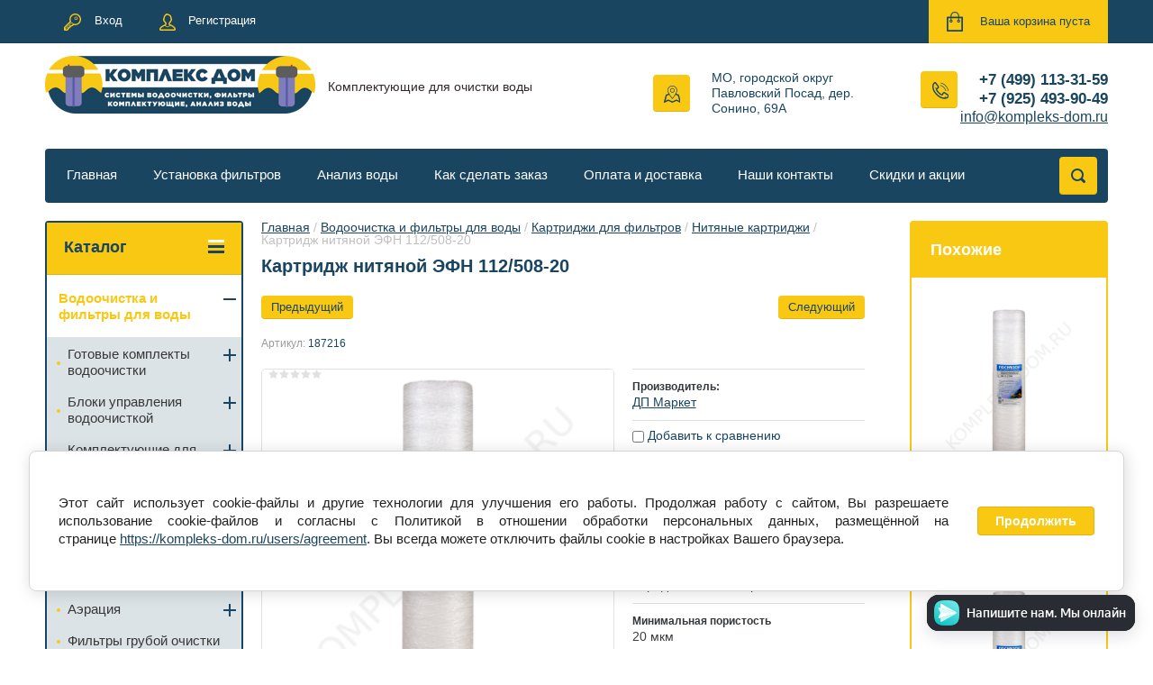

--- FILE ---
content_type: text/html; charset=utf-8
request_url: https://kompleks-dom.ru/shop/product/kartridzh-nit-efn-112-508-20
body_size: 27716
content:

	<!doctype html>
<html lang="ru">
<head>
<meta charset="utf-8">
<meta name="robots" content="all"/>
<title>Картридж нитяной ЭФН 112/508-20 - купить заказать с доставкой в интернет-магазине | Комплекс Дом</title>
<!-- assets.top -->
<meta property="og:title" content="Картридж нитяной ЭФН 112/508-20">
<meta name="twitter:title" content="Картридж нитяной ЭФН 112/508-20">
<meta property="og:description" content="Купить Картридж нитяной ЭФН 112/508-20, производителя ДП Маркет, заказать товары категории Прочие комплектующие для фильтров с доставкой">
<meta name="twitter:description" content="Купить Картридж нитяной ЭФН 112/508-20, производителя ДП Маркет, заказать товары категории Прочие комплектующие для фильтров с доставкой">
<meta property="og:image" content="https://kompleks-dom.ru/thumb/2/b2hRNVztwIPSkanBykDClw/350r350/d/187216.png">
<meta name="twitter:image" content="https://kompleks-dom.ru/thumb/2/b2hRNVztwIPSkanBykDClw/350r350/d/187216.png">
<meta property="og:image:type" content="image/png">
<meta property="og:image:width" content="350">
<meta property="og:image:height" content="350">
<meta property="og:type" content="product">
<meta property="og:url" content="https://kompleks-dom.ru/shop/product/kartridzh-nit-efn-112-508-20">
<meta property="og:site_name" content="Фильтры для воды. Анализ воды. Бассейны и принадлежности для бассейнов">
<meta name="twitter:card" content="summary">
<!-- /assets.top -->

<meta name="description" content="Купить Картридж нитяной ЭФН 112/508-20, производителя ДП Маркет, заказать товары категории Прочие комплектующие для фильтров с доставкой">
<meta name="keywords" content="Картридж нитяной ЭФН 112/508-20">
<meta name="SKYPE_TOOLBAR" content="SKYPE_TOOLBAR_PARSER_COMPATIBLE">
<meta name="viewport" content="width=device-width, initial-scale=1.0, maximum-scale=1.0, user-scalable=no">
<meta name="format-detection" content="telephone=no">
<meta http-equiv="x-rim-auto-match" content="none">
<meta name='wmail-verification' content='6a0c961d75844ab0bf773f22cd91d5d3' />
<meta name="yandex-verification" content="6c20d7833144c5b3" />
<link rel="stylesheet" href="/g/css/styles_articles_tpl.css">
<link rel="stylesheet" href="/t/images/css/bdr_styles.scss.css">
<script src="/g/libs/jquery/1.10.2/jquery.min.js"></script>

            <!-- 46b9544ffa2e5e73c3c971fe2ede35a5 -->
            <script src='/shared/s3/js/lang/ru.js'></script>
            <script src='/shared/s3/js/common.min.js'></script>
        <link rel='stylesheet' type='text/css' href='/shared/s3/css/calendar.css' /><link rel='stylesheet' type='text/css' href='/shared/highslide-4.1.13/highslide.min.css'/>
<script type='text/javascript' src='/shared/highslide-4.1.13/highslide-full.packed.js'></script>
<script type='text/javascript'>
hs.graphicsDir = '/shared/highslide-4.1.13/graphics/';
hs.outlineType = null;
hs.showCredits = false;
hs.lang={cssDirection:'ltr',loadingText:'Загрузка...',loadingTitle:'Кликните чтобы отменить',focusTitle:'Нажмите чтобы перенести вперёд',fullExpandTitle:'Увеличить',fullExpandText:'Полноэкранный',previousText:'Предыдущий',previousTitle:'Назад (стрелка влево)',nextText:'Далее',nextTitle:'Далее (стрелка вправо)',moveTitle:'Передвинуть',moveText:'Передвинуть',closeText:'Закрыть',closeTitle:'Закрыть (Esc)',resizeTitle:'Восстановить размер',playText:'Слайд-шоу',playTitle:'Слайд-шоу (пробел)',pauseText:'Пауза',pauseTitle:'Приостановить слайд-шоу (пробел)',number:'Изображение %1/%2',restoreTitle:'Нажмите чтобы посмотреть картинку, используйте мышь для перетаскивания. Используйте клавиши вперёд и назад'};</script>
<link rel="icon" href="/favicon.svg" type="image/svg+xml">

<link rel='stylesheet' type='text/css' href='/t/images/__csspatch/6/patch.css'/>

<!--s3_require-->
<link rel="stylesheet" href="/g/basestyle/1.0.1/user/user.css" type="text/css"/>
<link rel="stylesheet" href="/g/basestyle/1.0.1/cookie.message/cookie.message.css" type="text/css"/>
<link rel="stylesheet" href="/g/basestyle/1.0.1/user/user.blue.css" type="text/css"/>
<script type="text/javascript" src="/g/basestyle/1.0.1/user/user.js" async></script>
<link rel="stylesheet" href="/g/basestyle/1.0.1/cookie.message/cookie.message.blue.css" type="text/css"/>
<script type="text/javascript" src="/g/basestyle/1.0.1/cookie.message/cookie.message.js" async></script>
<!--/s3_require-->

<!--s3_goal-->
<script src="/g/s3/goal/1.0.0/s3.goal.js"></script>
<script>new s3.Goal({map:[], goals: [], ecommerce:[{"ecommerce":{"detail":{"products":[{"id":"1737590701","name":"Картридж нитяной ЭФН 112/508-20","price":0,"brand":"ДП Маркет","category":"Нитяные картриджи"}]}}}]});</script>
<!--/s3_goal-->





	<link rel="stylesheet" type="text/css" href="/g/shop2v2/default/css/theme.less.css"><script type="text/javascript" src="/g/printme.js"></script>
<script type="text/javascript" src="/g/shop2v2/default/js/tpl.js"></script>
<script type="text/javascript" src="/g/shop2v2/default/js/baron.min.js"></script>
<script type="text/javascript" src="/g/shop2v2/default/js/shop2.2.js"></script>
<script type="text/javascript">shop2.init({"productRefs": {"1389147701":{"vaznaa_informacia_196":{"e43fc509c508c9d2614e80336326fcac":["1737590701"]},"minimal_naa_poristost_":{"20":["1737590701"]},"tip_fil_tra":{"81580707":["1737590701"]}},"1389147501":{"minimal_naa_poristost_":{"5":["1737590301"]}},"1389147901":{"minimal_naa_poristost_":{"50":["1737590901"]}}},"apiHash": {"getPromoProducts":"f0283a89cf47bb5d889bc9d8956a9948","getSearchMatches":"07d5cbe22db500821048c2d6154bdc0e","getFolderCustomFields":"6954d8bd524a363c50bd5e993d100dd5","getProductListItem":"d6dd9c8014bfddcead694602e98fa630","cartAddItem":"c08cd3f03605f5d8ea717a9fa9aacd69","cartRemoveItem":"dc38564632e96273348eb2caa35124c1","cartUpdate":"33b542339f1e4e4b6091785c844b4394","cartRemoveCoupon":"b4407ccd5b9e0cb7861e5889e7af10e4","cartAddCoupon":"c1b668da207fc9b4a51d58add4f0416f","deliveryCalc":"76bb429d2546abe58932e16e42289a30","printOrder":"63f119415ceca1328785c1b8f92b044a","cancelOrder":"cf7129aefced2e2498faf6a7017c8782","cancelOrderNotify":"b890c28180fe61eb225574e6cd99715b","repeatOrder":"7201589282a21d0f2ddf634f1b29aead","paymentMethods":"9268d305faf91d3e4eb2876bbe494fd5","compare":"09ec83beffd13b970eba8029ff499922"},"verId": 1408923,"mode": "product","step": "","uri": "/shop","IMAGES_DIR": "/d/","cf_margin_price_enabled": 0,"my": {"list_picture_enlarge":true,"accessory":"\u0410\u043a\u0441\u0441\u0435\u0441\u0441\u0443\u0430\u0440\u044b","kit":"\u041d\u0430\u0431\u043e\u0440","recommend":"\u0420\u0435\u043a\u043e\u043c\u0435\u043d\u0434\u0443\u0435\u043c\u044b\u0435","similar":"\u041f\u043e\u0445\u043e\u0436\u0438\u0435","modification":"\u041c\u043e\u0434\u0438\u0444\u0438\u043a\u0430\u0446\u0438\u0438","unique_values":true,"show_rating_sort":true,"buy_alias":"\u0412 \u043a\u043e\u0440\u0437\u0438\u043d\u0443","special_alias":"spec","new_alias":"new","preorder_alias":"\u041d\u0430 \u0437\u0430\u043a\u0430\u0437"}});</script>
<style type="text/css">.product-item-thumb {width: 280px;}.product-item-thumb .product-image, .product-item-simple .product-image {height: 280px;width: 280px;}.product-item-thumb .product-amount .amount-title {width: 184px;}.product-item-thumb .product-price {width: 230px;}.shop2-product .product-side-l {width: 408px;}.shop2-product .product-image {height: 408px;width: 408px;}.shop2-product .product-thumbnails li {width: 126px;height: 126px;}</style><link rel="stylesheet" href="/g/templates/shop2/2.24.2/css/nouislider.min.css">

 	<link rel="stylesheet" href="/t/v2099/images/theme0/theme.scss.css">


<!-- <link rel="stylesheet" href="/t/v2099/images/css/theme.scss.css"> -->
<script src="/g/templates/shop2/2.24.2/js/owl.carousel.min.js" charset="utf-8"></script>
<script src="/g/templates/shop2/2.24.2/js/nouislider.min.js" charset="utf-8"></script>
<script src="/g/templates/shop2/2.24.2/js/jquery.responsivetabs.min.js"></script>
<script src="/g/templates/shop2/2.24.2/js/jquery.formstyler.min.js"></script>
<script src="/g/templates/shop2/2.24.2/js/animit.min.js"></script>
<script src="/g/templates/shop2/2.24.2/js/jquery.pudge.min.js"></script>
<script src="/g/s3/misc/includeform/0.0.3/s3.includeform.js"></script>
<!--<script src="/g/templates/shop2/2.24.2/js/main.js" charset="utf-8"></script>-->
<script src="/t/v2099/images/js/local_main.js"></script>

<!--[if lt IE 10]>
<script src="/g/libs/ie9-svg-gradient/0.0.1/ie9-svg-gradient.min.js"></script>
<script src="/g/libs/jquery-placeholder/2.0.7/jquery.placeholder.min.js"></script>
<script src="/g/libs/jquery-textshadow/0.0.1/jquery.textshadow.min.js"></script>
<script src="/g/s3/misc/ie/0.0.1/ie.js"></script>
<![endif]-->
<!--[if lt IE 9]>
<script src="/g/libs/html5shiv/html5.js"></script>
<![endif]-->

<script>
  (function(i,s,o,g,r,a,m){i['GoogleAnalyticsObject']=r;i[r]=i[r]||function(){
  (i[r].q=i[r].q||[]).push(arguments)},i[r].l=1*new Date();a=s.createElement(o),
  m=s.getElementsByTagName(o)[0];a.async=1;a.src=g;m.parentNode.insertBefore(a,m)
  })(window,document,'script','https://www.google-analytics.com/analytics.js','ga');

  ga('create', 'UA-91775357-1', 'auto');
  ga('send', 'pageview');

</script>

<script type="text/javascript">!function(){var t=document.createElement("script");t.type="text/javascript",t.async=!0,t.src="https://vk.com/js/api/openapi.js?169",t.onload=function(){VK.Retargeting.Init("VK-RTRG-1142195-862ef"),VK.Retargeting.Hit()},document.head.appendChild(t)}();</script><noscript><img src="https://vk.com/rtrg?p=VK-RTRG-1142195-862ef" style="position:fixed; left:-999px;" alt=""/></noscript>


<link href="/t/v2099/images/site.addons.scss.css" rel="stylesheet" type="text/css" />

</head>
<body>
	<div class="site-wrapper">
		<header role="banner" class="site-header">
			<div class="top-panel-wr">
				<div class="top-panel clear-self">
					<div class="regid-block">
						<a href="/users/login" class="reg-enter">Вход</a>
						<a href="/users/register" class="reg-link">Регистрация</a>
					</div>

					<div id="shop2-cart-preview">
	<div class="shop-block cart-preview ">
		<div class="cart-preview-count">0</div>
		<div class="block-body"><a href="/shop/cart">
						<div>Ваша корзина пуста</div>
                        </a>
		</div>
	</div>
</div><!-- Cart Preview -->					<a href="" class="top-panel-search-button"></a>
				</div>
			</div>
			<div class="header-bot-block clear-self">
				<div class="site-name-wr">
										<div class="logo">
						<a href="http://kompleks-dom.ru"><img src="/thumb/2/MVYscxGlpHBACHk7Yd53VQ/300r200/d/logo09122022-3.png" alt=""></a>
					</div>
										<div class="site-name-in">
						<div class="site-name"><a href="http://kompleks-dom.ru"></a></div>
						<div class="site-description">Комплектующие для очистки воды</div>
					</div>
				</div>
				<div class="phone-block-wr clear-self">
											<div class="site-phone">
							<div class="s1"></div>
							<div class="s2 site-phone__inner">
																	<div><a href="tel:+7 (499) 113-31-59">+7 (499) 113-31-59</a></div>
																	<div><a href="tel:+7 (925) 493-90-49">+7 (925) 493-90-49</a></div>
															</div>
							<div class="site-mail">
								<a href="mailto:info@kompleks-dom.ru">info@kompleks-dom.ru</a>
							</div>
						</div>
															<div class="site-adres">
						<span class="s1"></span>
						<span class="s2 site-adres__inner">МО, городской округ Павловский Посад, дер. Сонино, 69А</span>
					</div>
									</div>
			</div>
			<div class="top-navigation-wrap">
				<div class="top-navigation-in">
					
					<div class="top-menu-wrapper">
						<a href="#" class="top-panel-navigation-button"></a>
						
						<div class="top-menu-scroller">
							<div class="top-categor-wr">
								<div class="top-categor-title">Каталог<span class="s1"><span class="s2"></span></span></div>
								<ul class="left-categor"><li class="opened"><a href="/shop/folder/vodoochistka" >Водоочистка и фильтры для воды</a><ul class="level-2"><li><a href="/shop/folder/gotovye-komplekty-vodoochistki" >Готовые комплекты водоочистки</a><ul class="level-3"><li><a href="/shop/folder/komplekty-umyagchitelej" >Комплекты умягчителей</a></li><li><a href="/shop/folder/komplekty-obezzhelezivaniya" >Комплекты обезжелезивания</a></li></ul></li><li><a href="/shop/folder/bloki-upravleniya-vodoochistkoj" >Блоки управления водоочисткой</a><ul class="level-3"><li><a href="/shop/folder/bloki-upravleniya-runxin" >Блоки управления RUNXIN</a></li><li><a href="/shop/folder/bloki-upravleniya-clack" >Блоки управления Clack</a></li><li><a href="/shop/folder/bloki-upravleniya-canature" >Блоки управления Canature</a></li><li><a href="/shop/folder/klapany-upravleniya-promatik" >Блоки управления Проматик</a></li><li><a href="/shop/folder/bloki-upravleniya-fleck" >Блоки управления Fleck</a></li><li><a href="/shop/folder/bloki-upravleniya-euraqua" >Блоки управления Euraqua</a></li><li><a href="/shop/folder/bloki-upravleniya-siata" >Блоки управления SIATA</a></li></ul></li><li><a href="/shop/folder/komplektuyushchie-dlya-blokov-upravleniya-1" >Комплектующие для блоков управления</a><ul class="level-3"><li><a href="/shop/folder/komplektuyushchie-clack" >Комплектующие Clack</a><ul class="level-4"><li><a href="/shop/folder/inzhektory-dlya-clack" >Инжекторы для Clack</a></li><li><a href="/shop/folder/bloki-pitaniya-clack" >Блоки питания Clack</a></li><li><a href="/shop/folder/tarirovochnye-shajby-clack" >Тарировочные шайбы Clack</a></li><li><a href="/shop/folder/elektronnye-platy-clack" >Электронные платы Clack</a></li></ul></li><li><a href="/shop/folder/komplektuyushchie-runxin" >Комплектующие RUNXIN</a></li><li><a href="/shop/folder/komplektuyushchie-promatik" >Комплектующие Проматик</a></li><li><a href="/shop/folder/komplektuyushchie-fleck" >Комплектующие Fleck</a></li><li><a href="/shop/folder/komplektuyushchie-siata" >Комплектующие SIATA</a></li><li><a href="/shop/folder/komplektuyushchie-euraqua" >Комплектующие Euraqua</a></li></ul></li><li><a href="/shop/folder/solevye-i-reagentnye-baki" >Солевые и реагентные баки</a><ul class="level-3"><li><a href="/shop/folder/sol-i-reagenty" >Соль и реагенты</a></li></ul></li><li><a href="/shop/folder/kompozitnye-korpusa-filtrov-i-komplektuyushchie" >Композитные корпуса фильтров и комплектующие</a><ul class="level-3"><li><a href="/shop/folder/kompozitnye-korpusa-filtrov" >Композитные корпуса фильтров (Баллоны)</a></li><li><a href="/shop/folder/drs-drenazhno-raspredelitelnaya-sistema" >ДРС (Дренажно-распределительная система)</a></li><li><a href="/shop/folder/chehly-dlya-korpusov" >Чехлы для корпусов</a></li><li><a href="/shop/folder/prochee-dlya-kompozitnyh-korpusov" >Прочее для композитных корпусов</a></li></ul></li><li><a href="/shop/folder/aeraciya" >Аэрация</a><ul class="level-3"><li><a href="/shop/folder/vozduhootdelitelnye-klapana" >Воздухоотделительные клапаны</a></li><li><a href="/shop/folder/ogolovki-aeracionnoj-kolonny" >Оголовки аэрационной колонны</a></li><li><a href="/shop/folder/kompressory-i-zapchasti" >Компрессоры и запчасти</a></li><li><a href="/shop/folder/komplektuyushchie-dlya-aeracii" >Комплектующие для аэрации</a></li></ul></li><li><a href="/shop/folder/filtry-gruboj-ochistki-1" >Фильтры грубой очистки</a></li><li class="opened"><a href="/shop/folder/kartridzhi-dlya-bytovyh-filtrov" >Картриджи для фильтров</a><ul class="level-3"><li><a href="/shop/folder/kartridzhi-iz-vspenennogo-polipropilena" >Картриджи из вспененного полипропилена</a></li><li class="opened active"><a href="/shop/folder/nityanye-kartridzhi" >Нитяные картриджи</a></li><li><a href="/shop/folder/kartridzhi-iz-pressovannogo-uglya" >Картриджи из прессованного угля</a></li><li><a href="/shop/folder/kartridzhi-iz-granulirovannogo-uglya" >Картриджи из гранулированного угля</a></li><li><a href="/shop/folder/kartridzhi-tipa-in-line" >Картриджи типа In-Line</a></li><li><a href="/shop/folder/gofrokartridzhi" >Гофрокартриджи</a></li><li><a href="/shop/folder/mineralizatory" >Минерализаторы</a></li><li><a href="/shop/folder/umyagchayushchie-kartridzhi" >Умягчающие картриджи</a></li><li><a href="/shop/folder/pustye-korpusa-kontejnery" >Пустые корпуса-контейнеры</a></li><li><a href="/shop/folder/kartridzhi-serii-new-line" >Картриджи серии NEW LINE</a></li></ul></li><li><a href="/shop/folder/multipatronnye-filtry" >Мультипатронные фильтры</a></li><li><a href="/shop/folder/korpusa-bytovyh-filtrov" >Корпуса магистральных фильтров</a></li><li><a href="/shop/folder/doziruyushchee-oborudovanie-i-zapchasti" >Дозирующее оборудование и запчасти</a></li><li><a href="/shop/folder/filtruyushchie-zagruzki" >Фильтрующие загрузки</a><ul class="level-3"><li><a href="/shop/folder/ionoobmennye-zagruzki" >Ионообменные загрузки</a></li><li><a href="/shop/folder/zagruzki-obezzhelezivaniya" >Загрузки обезжелезивания</a></li><li><a href="/shop/folder/ugol" >Уголь</a></li></ul></li><li><a href="/shop/folder/obratnyj-osmos-i-filtry-pod-mojku" >Обратный осмос и фильтры под мойку</a><ul class="level-3"><li><a href="/shop/folder/obratnyj-osmos" >Обратный осмос</a></li><li><a href="/shop/folder/komplektuyushchie-dlya-obratnogo-osmosa" >Комплектующие для обратного осмоса</a></li><li><a href="/shop/folder/filtry-pod-mojku" >Фильтры под мойку</a></li><li><a href="/shop/folder/nastolnye-sistemy" >Настольные системы</a></li><li><a href="/shop/folder/dopolnitelnoe-oborudovanie-dlya-bytovyh-sistem" >Дополнительное оборудование для бытовых систем</a></li><li><a href="/shop/folder/membrany" >Мембраны</a></li><li><a href="/shop/folder/nabory-kartridzhej-dlya-bytovyh-filtrov" >Наборы картриджей для бытовых фильтров</a></li><li><a href="/shop/folder/krany-dlya-bytovyh-filtrov" >Краны для бытовых фильтров</a></li><li><a href="/shop/folder/baki-dlya-osmosa" >Баки для осмоса</a></li></ul></li><li><a href="/shop/folder/komplektuyushchie-dlya-sistem-vodoochistki" >Комплектующие для систем водоочистки</a><ul class="level-3"><li><a href="/shop/folder/elektromagnitnye-klapany" >Электромагнитные клапаны</a></li><li><a href="/shop/folder/komplektuyushchie-dlya-bytovyh-sistem-pod-mojku" >Комплектующие для бытовых систем под мойку</a></li><li><a href="/shop/folder/prochie-komplektuyushchie-dlya-filtrov" >Прочие комплектующие для фильтров</a></li></ul></li><li><a href="/shop/folder/uf-sterilizatory-i-komplektuyushchie" >УФ-стерилизаторы и комплектующие</a></li><li><a href="/shop/folder/kontrolno-izmeritelnye-pribory" >Контрольно-измерительные приборы</a></li><li><a href="/shop/folder/korpusa-filtrov" >Корпуса фильтров</a><ul class="level-3"><li><a href="/shop/folder/korpusa-filtrov-aquapro" >Корпуса фильтров Aquapro</a></li><li><a href="/shop/folder/korpusa-filtrov-lorivan" >Корпуса фильтров Lorivan</a></li><li><a href="/shop/folder/gidropnevmobaki-aquapro" >Гидропневмобаки Aquapro</a></li><li><a href="/shop/folder/membrany-k-gidropnevmobakam-wellmate" >Мембраны к гидропневмобакам WELLMATE</a></li><li><a href="/shop/folder/gidropnevmobaki-wellmate" >Гидропневмобаки WellMate</a></li></ul></li><li><a href="/shop/folder/kommercheskij-osmos" >Коммерческий осмос</a><ul class="level-3"><li><a href="/shop/folder/kommercheskie-sistemy-obratnogo-osmosa-aquapro" >Коммерческие системы обратного осмоса Aquapro</a></li><li><a href="/shop/folder/komplektuyushchie-dlya-kommercheskogo-osmosa-aquapro" >Комплектующие для коммерческого осмоса Aquapro</a></li><li><a href="/shop/folder/kommercheskie-sistemy-obratnogo-osmosa-lit" >Коммерческие системы обратного осмоса ЛИТ</a></li><li><a href="/shop/folder/korpusa-membran" >Корпуса мембран</a></li><li><a href="/shop/folder/komplektuyushchie-dlya-kommercheskogo-osmosa" >Комплектующие для коммерческого осмоса</a></li><li><a href="/shop/folder/membrany-dlya-kommercheskogo-osmsa" >Мембраны для коммерческого осмса</a></li></ul></li><li><a href="/shop/folder/umyagchiteli" >Умягчители кабинетного типа</a></li><li><a href="/shop/folder/trubki-i-fitingi-iz-polietilena" >Трубки из полиэтилена и фитинги</a><ul class="level-3"><li><a href="/shop/folder/trubki-iz-polietilena" >Трубки из полиэтилена</a></li><li><a href="/shop/folder/fitingi-dlya-trubok" >Фитинги для трубок</a></li></ul></li><li><a href="/shop/folder/fitigi-dlya-vodoochistki" >Фитиги для водоочистки</a><ul class="level-3"><li><a href="/shop/folder/polipropilenovye-truby-i-fitingi-pro-aqua" >Полипропиленовые трубы и фитинги Pro Aqua</a><ul class="level-4"><li><a href="/shop/folder/truby" >Трубы</a></li><li><a href="/shop/folder/fitingi" >Фитинги</a><ul class="level-5"><li><a href="/shop/folder/krany-i-ventili" >Краны и вентили</a></li><li><a href="/shop/folder/mufty-rezbovye" >Муфты резьбовые</a></li><li><a href="/shop/folder/ugly-trojniki-mufty" >Углы, тройники, муфты</a></li><li><a href="/shop/folder/krepezh-i-opory" >Крепёж и опоры</a></li><li><a href="/shop/folder/prochie-fitingi-i-prinadlezhnosti" >Прочие фитинги и принадлежности</a></li></ul></li></ul></li><li><a href="/shop/folder/nippeli-perehodnye" >Ниппели переходные</a></li><li><a href="/shop/folder/perehodniki" >Переходники</a></li><li><a href="/shop/folder/soediniteli" >Соединители</a></li><li><a href="/shop/folder/ugolki" >Уголки</a></li><li><a href="/shop/folder/krany" >Краны</a></li><li><a href="/shop/folder/futorki" >Футорки</a></li></ul></li><li><a href="/shop/folder/meshochnye-filtry" >Мешочные фильтры</a></li><li><a href="/shop/folder/purifajery" >Пурифайеры</a></li></ul></li><li><a href="/shop/folder/analiz-vody" >Анализ воды</a></li><li><a href="/shop/folder/servisnye-uslugi" >Сервисные услуги</a><ul class="level-2"><li><a href="/folder/ustanovka-i-montazh-sistem-vodoochistki" >Установка и монтаж систем водоочистки</a></li><li><a href="/shop/folder/perezasypka-filtruyushchego-materiala" >Перезасыпка фильтрующего материала</a></li><li><a href="/shop/folder/zamena-kartridzhej-v-filtrah" >Замена картриджей в фильтрах</a></li><li><a href="/shop/folder/ustanovka-bytovyh-filtrov-pod-mojku" >Установка бытовых фильтров под мойку</a></li></ul></li><li><a href="/shop/folder/obsluzhivanie-i-montazh-vodoochistki" >Обслуживание и монтаж водоочистки</a></li><li><a href="/shop/folder/tovary-dlya-bassejnov" >Бассейны и товары для бассейнов</a><ul class="level-2"><li><a href="/shop/folder/bassejny" >Бассейны</a><ul class="level-3"><li><a href="/shop/folder/bassejny-s-naduvnym-verhom" >Бассейны с надувным верхом</a></li><li><a href="/shop/folder/karkasnye-bassejny" >Каркасные бассейны</a></li><li><a href="/shop/folder/detskie-bassejny" >Детские бассейны</a></li></ul></li><li><a href="/shop/folder/aksessuary-dlya-bassejnov" >Аксессуары для бассейнов</a><ul class="level-3"><li><a href="/shop/folder/filtry-nasosy-nagrevateli-obrabotka-vody" >Фильтры, насосы, нагреватели, обработка воды</a></li><li><a href="/shop/folder/tenty-i-podstilki-dlya-bassejnov" >Тенты и подстилки для бассейнов</a></li><li><a href="/shop/folder/lestnicy-dlya-bassejnov" >Лестницы для бассейнов</a></li><li><a href="/shop/folder/dopolnitelnye-aksessuary-dlya-bassejnov" >Дополнительные аксессуары для бассейнов</a></li><li><a href="/shop/folder/nabory-dlya-chistki-skimmery-sachki" >Наборы для чистки, скиммеры, сачки</a></li><li><a href="/shop/folder/pylesosy-dlya-bassejnov" >Пылесосы для бассейнов</a></li></ul></li><li><a href="/shop/folder/himiya-dlya-bassejnov" >Химия для бассейнов</a><ul class="level-3"><li><a href="/shop/folder/himiya-dlya-bassejnov-wellness-therm" >Химия для бассейнов WELLNESS THERM</a></li><li><a href="/shop/folder/himiya-dlya-bassejnov-markopul-kemikls" >Химия для бассейнов Маркопул Кемиклс</a></li></ul></li><li><a href="/shop/folder/zapchasti-dlya-bassejnov" >Запчасти для бассейнов</a></li><li><a href="/shop/folder/plavatelnye-prinadlezhnosti" >Плавательные принадлежности</a></li></ul></li><li><a href="/shop/folder/lovushki-dlya-nasekomyh" >Ловушки для насекомых</a><ul class="level-2"><li><a href="/shop/folder/lovushki-dlya-letayushchih-nasekomyh-well" >Ловушки для летающих насекомых WELL</a></li><li><a href="/shop/folder/komplektuyushchie-dlya-lovushek-nasekomyh-well" >Комплектующие для ловушек насекомых WELL</a></li></ul></li><li><a href="/shop/folder/hoztovary" >Хозтовары</a></li><li><a href="/shop/folder/dlya-dachi" >Для дачи</a></li><li><a href="/shop/folder/nasosnoe-oborudovanie" >Насосное оборудование</a><ul class="level-2"><li><a href="/shop/folder/poverhnostnye-nasosy" >Поверхностные насосы</a></li><li><a href="/shop/folder/skvazhinnye-nasosy" >Скважинные насосы</a></li><li><a href="/shop/folder/nasosy-s-preobrazovatelem-chastoty" >Насосы с частотным преобразователем</a></li></ul></li></ul>							</div>
							<div class="regid-block">
								<a href="/users/login" class="reg-enter">Вход</a>
								<a href="/users/register" class="reg-link">Регистрация</a>
							</div>
							<ul class="top-menu"><li><a href="/" >Главная</a></li><li><a href="/ustanovka-filtrov"  target="_blank">Установка фильтров</a></li><li><a href="/analiz-vody-iz-skvazhiny-i-kolodca" >Анализ воды</a></li><li><a href="/kak-sdelat-zakaz" >Как сделать заказ</a></li><li><a href="/oplata-i-dostavka" >Оплата и доставка</a></li><li><a href="/nashi-kontakty" >Наши контакты</a></li><li><a href="/skidki-i-akcii" >Скидки и акции</a></li></ul>							<ul class="left-menu"><li><a href="/analiz-vody"  target="_blank">Анализ воды в Павловском Посаде и Электростали</a></li><li><a href="/stoimost-montazhnyh-rabot-i-obsluzhivaniya-filtrov-dlya-vody" >Стоимость монтажных работ и обслуживания фильтров для воды</a></li><li><a href="/informacionnyj-blog-po-vodoochistke" >Информационный блог по водоочистке</a></li><li><a href="/rezultaty-analiza-vody-na-karte" >Результаты анализа воды на карте</a></li><li><a href="/stati" >Протоколы анализов воды</a></li><li><a href="/voprosy-o-vode" >Вопросы о воде и фильтрах</a></li><li><a href="/otzyvy" >Отзывы</a></li><li><a href="/proizvoditeli" >Производители</a></li><li><a href="/karta-sajta" >Карта сайта</a></li><li><a href="/pokazateli-analiza-vody" >Показатели анализа воды</a></li><li><a href="/instrukcii-i-normativnye-dokumenty" >Инструкции и нормативные документы</a></li><li><a href="/tehnicheskaya-biblioteka" >Техническая библиотека</a></li><li><a href="/ustanovka-filtrov-dlya-ochistki-vody" >Установка водоочистки</a></li></ul>						</div>
					</div>
					<div class="search-block-wr">
						<a href="#" class="search-btn"></a>
					</div>
					<div class="top-navigation-search-preview">
						<div class="search-online-store-wrapper">
							<div class="search-online-store-button"></div>
							<div class="search-online-store-scroller">				
									
    
<div class="search-online-store">
	<div class="block-title">Расширенный поиск</div>
	<div class="block-title2">Поиск</div>

	<div class="block-body">
		<form class="dropdown clear-self" action="/shop/search" enctype="multipart/form-data">
			<input type="hidden" name="sort_by" value="">
							<div class="field text">
					<label class="field-title" for="s[name]">Название:</label>
					<label class="input"><input type="text" name="s[name]" id="s[name]" value=""></label>
				</div>
			
							<div class="field dimension range_slider_wrapper clear-self">
					<span class="field-title">Цена (руб.):</span>
					<label class="start">
						<span class="input"><input name="s[price][min]" type="text" value="0" class="noUi-slider__low"></span>
					</label>
					<label class="end">
						<span class="input"><input name="s[price][max]" type="text" value="40000" class="noUi-slider__hight"></span>
					</label>
					<div class="noUi-slider"></div>
				</div>
			
 			 


							<div class="field text">
					<label class="field-title" for="s[article">Артикул:</label>
					<label class="input"><input type="text" name="s[article]" id="s[article" value=""></label>
				</div>
			
							<div class="field text">
					<label class="field-title" for="search_text">Текст:</label>
					<label class="input"><input type="text" name="search_text" id="search_text"  value=""></label>
				</div>
						
							<div class="field select">
					<span class="field-title">Выберите категорию:</span>
					<select name="s[folder_id]" id="s[folder_id]">
						<option value="">Все</option>
																											                            <option value="302464500" >
	                                 Водоочистка и фильтры для воды
	                            </option>
	                        														                            <option value="44107704" >
	                                &raquo; Готовые комплекты водоочистки
	                            </option>
	                        														                            <option value="44887904" >
	                                &raquo;&raquo; Комплекты умягчителей
	                            </option>
	                        														                            <option value="44930904" >
	                                &raquo;&raquo; Комплекты обезжелезивания
	                            </option>
	                        														                            <option value="142333305" >
	                                &raquo; Блоки управления водоочисткой
	                            </option>
	                        														                            <option value="142346905" >
	                                &raquo;&raquo; Блоки управления RUNXIN
	                            </option>
	                        														                            <option value="142333705" >
	                                &raquo;&raquo; Блоки управления Clack
	                            </option>
	                        														                            <option value="285494108" >
	                                &raquo;&raquo; Блоки управления Canature
	                            </option>
	                        														                            <option value="44882509" >
	                                &raquo;&raquo; Блоки управления Проматик
	                            </option>
	                        														                            <option value="142417105" >
	                                &raquo;&raquo; Блоки управления Fleck
	                            </option>
	                        														                            <option value="142424305" >
	                                &raquo;&raquo; Блоки управления Euraqua
	                            </option>
	                        														                            <option value="142523105" >
	                                &raquo;&raquo; Блоки управления SIATA
	                            </option>
	                        														                            <option value="142442305" >
	                                &raquo; Комплектующие для блоков управления
	                            </option>
	                        														                            <option value="142442905" >
	                                &raquo;&raquo; Комплектующие Clack
	                            </option>
	                        														                            <option value="143574305" >
	                                &raquo;&raquo;&raquo; Инжекторы для Clack
	                            </option>
	                        														                            <option value="144162905" >
	                                &raquo;&raquo;&raquo; Блоки питания Clack
	                            </option>
	                        														                            <option value="144607105" >
	                                &raquo;&raquo;&raquo; Тарировочные шайбы Clack
	                            </option>
	                        														                            <option value="144614705" >
	                                &raquo;&raquo;&raquo; Электронные платы Clack
	                            </option>
	                        														                            <option value="144161505" >
	                                &raquo;&raquo; Комплектующие RUNXIN
	                            </option>
	                        														                            <option value="45198309" >
	                                &raquo;&raquo; Комплектующие Проматик
	                            </option>
	                        														                            <option value="142458105" >
	                                &raquo;&raquo; Комплектующие Fleck
	                            </option>
	                        														                            <option value="142603505" >
	                                &raquo;&raquo; Комплектующие SIATA
	                            </option>
	                        														                            <option value="142607305" >
	                                &raquo;&raquo; Комплектующие Euraqua
	                            </option>
	                        														                            <option value="144161705" >
	                                &raquo; Солевые и реагентные баки
	                            </option>
	                        														                            <option value="152749705" >
	                                &raquo;&raquo; Соль и реагенты
	                            </option>
	                        														                            <option value="182560506" >
	                                &raquo; Композитные корпуса фильтров и комплектующие
	                            </option>
	                        														                            <option value="184787102" >
	                                &raquo;&raquo; Композитные корпуса фильтров (Баллоны)
	                            </option>
	                        														                            <option value="182561306" >
	                                &raquo;&raquo; ДРС (Дренажно-распределительная система)
	                            </option>
	                        														                            <option value="8949501" >
	                                &raquo;&raquo; Чехлы для корпусов
	                            </option>
	                        														                            <option value="182563706" >
	                                &raquo;&raquo; Прочее для композитных корпусов
	                            </option>
	                        														                            <option value="7095701" >
	                                &raquo; Аэрация
	                            </option>
	                        														                            <option value="7095901" >
	                                &raquo;&raquo; Воздухоотделительные клапаны
	                            </option>
	                        														                            <option value="7096501" >
	                                &raquo;&raquo; Оголовки аэрационной колонны
	                            </option>
	                        														                            <option value="144659305" >
	                                &raquo;&raquo; Компрессоры и запчасти
	                            </option>
	                        														                            <option value="275351705" >
	                                &raquo;&raquo; Комплектующие для аэрации
	                            </option>
	                        														                            <option value="280871308" >
	                                &raquo; Фильтры грубой очистки
	                            </option>
	                        														                            <option value="183948902" >
	                                &raquo; Картриджи для фильтров
	                            </option>
	                        														                            <option value="183949102" >
	                                &raquo;&raquo; Картриджи из вспененного полипропилена
	                            </option>
	                        														                            <option value="183949302" >
	                                &raquo;&raquo; Нитяные картриджи
	                            </option>
	                        														                            <option value="183949902" >
	                                &raquo;&raquo; Картриджи из прессованного угля
	                            </option>
	                        														                            <option value="183950302" >
	                                &raquo;&raquo; Картриджи из гранулированного угля
	                            </option>
	                        														                            <option value="183950702" >
	                                &raquo;&raquo; Картриджи типа In-Line
	                            </option>
	                        														                            <option value="183951302" >
	                                &raquo;&raquo; Гофрокартриджи
	                            </option>
	                        														                            <option value="183951502" >
	                                &raquo;&raquo; Минерализаторы
	                            </option>
	                        														                            <option value="183951702" >
	                                &raquo;&raquo; Умягчающие картриджи
	                            </option>
	                        														                            <option value="183951902" >
	                                &raquo;&raquo; Пустые корпуса-контейнеры
	                            </option>
	                        														                            <option value="289458708" >
	                                &raquo;&raquo; Картриджи серии NEW LINE
	                            </option>
	                        														                            <option value="135794305" >
	                                &raquo; Мультипатронные фильтры
	                            </option>
	                        														                            <option value="28355101" >
	                                &raquo; Корпуса магистральных фильтров
	                            </option>
	                        														                            <option value="289011108" >
	                                &raquo; Дозирующее оборудование и запчасти
	                            </option>
	                        														                            <option value="13635701" >
	                                &raquo; Фильтрующие загрузки
	                            </option>
	                        														                            <option value="152738905" >
	                                &raquo;&raquo; Ионообменные загрузки
	                            </option>
	                        														                            <option value="122560106" >
	                                &raquo;&raquo; Загрузки обезжелезивания
	                            </option>
	                        														                            <option value="122376706" >
	                                &raquo;&raquo; Уголь
	                            </option>
	                        														                            <option value="100365104" >
	                                &raquo; Обратный осмос и фильтры под мойку
	                            </option>
	                        														                            <option value="100365304" >
	                                &raquo;&raquo; Обратный осмос
	                            </option>
	                        														                            <option value="153583502" >
	                                &raquo;&raquo; Комплектующие для обратного осмоса
	                            </option>
	                        														                            <option value="100365504" >
	                                &raquo;&raquo; Фильтры под мойку
	                            </option>
	                        														                            <option value="28335701" >
	                                &raquo;&raquo; Настольные системы
	                            </option>
	                        														                            <option value="28353501" >
	                                &raquo;&raquo; Дополнительное оборудование для бытовых систем
	                            </option>
	                        														                            <option value="184093302" >
	                                &raquo;&raquo; Мембраны
	                            </option>
	                        														                            <option value="161401906" >
	                                &raquo;&raquo; Наборы картриджей для бытовых фильтров
	                            </option>
	                        														                            <option value="196496506" >
	                                &raquo;&raquo; Краны для бытовых фильтров
	                            </option>
	                        														                            <option value="256958906" >
	                                &raquo;&raquo; Баки для осмоса
	                            </option>
	                        														                            <option value="7095301" >
	                                &raquo; Комплектующие для систем водоочистки
	                            </option>
	                        														                            <option value="184718302" >
	                                &raquo;&raquo; Электромагнитные клапаны
	                            </option>
	                        														                            <option value="184133502" >
	                                &raquo;&raquo; Комплектующие для бытовых систем под мойку
	                            </option>
	                        														                            <option value="182317501" >
	                                &raquo;&raquo; Прочие комплектующие для фильтров
	                            </option>
	                        														                            <option value="100364704" >
	                                &raquo; УФ-стерилизаторы и комплектующие
	                            </option>
	                        														                            <option value="184738702" >
	                                &raquo; Контрольно-измерительные приборы
	                            </option>
	                        														                            <option value="8949101" >
	                                &raquo; Корпуса фильтров
	                            </option>
	                        														                            <option value="8949901" >
	                                &raquo;&raquo; Корпуса фильтров Aquapro
	                            </option>
	                        														                            <option value="8950301" >
	                                &raquo;&raquo; Корпуса фильтров Lorivan
	                            </option>
	                        														                            <option value="8951501" >
	                                &raquo;&raquo; Гидропневмобаки Aquapro
	                            </option>
	                        														                            <option value="153258102" >
	                                &raquo;&raquo; Мембраны к гидропневмобакам WELLMATE
	                            </option>
	                        														                            <option value="184082902" >
	                                &raquo;&raquo; Гидропневмобаки WellMate
	                            </option>
	                        														                            <option value="153564302" >
	                                &raquo; Коммерческий осмос
	                            </option>
	                        														                            <option value="153261302" >
	                                &raquo;&raquo; Коммерческие системы обратного осмоса Aquapro
	                            </option>
	                        														                            <option value="153261502" >
	                                &raquo;&raquo; Комплектующие для коммерческого осмоса Aquapro
	                            </option>
	                        														                            <option value="153261702" >
	                                &raquo;&raquo; Коммерческие системы обратного осмоса ЛИТ
	                            </option>
	                        														                            <option value="153260302" >
	                                &raquo;&raquo; Корпуса мембран
	                            </option>
	                        														                            <option value="36928309" >
	                                &raquo;&raquo; Комплектующие для коммерческого осмоса
	                            </option>
	                        														                            <option value="169472906" >
	                                &raquo;&raquo; Мембраны для коммерческого осмса
	                            </option>
	                        														                            <option value="153262102" >
	                                &raquo; Умягчители кабинетного типа
	                            </option>
	                        														                            <option value="222241708" >
	                                &raquo; Трубки из полиэтилена и фитинги
	                            </option>
	                        														                            <option value="222242108" >
	                                &raquo;&raquo; Трубки из полиэтилена
	                            </option>
	                        														                            <option value="378341309" >
	                                &raquo;&raquo; Фитинги для трубок
	                            </option>
	                        														                            <option value="130601706" >
	                                &raquo; Фитиги для водоочистки
	                            </option>
	                        														                            <option value="153266102" >
	                                &raquo;&raquo; Полипропиленовые трубы и фитинги Pro Aqua
	                            </option>
	                        														                            <option value="207721906" >
	                                &raquo;&raquo;&raquo; Трубы
	                            </option>
	                        														                            <option value="207722106" >
	                                &raquo;&raquo;&raquo; Фитинги
	                            </option>
	                        														                            <option value="22094307" >
	                                &raquo;&raquo;&raquo;&raquo; Краны и вентили
	                            </option>
	                        														                            <option value="22095107" >
	                                &raquo;&raquo;&raquo;&raquo; Муфты резьбовые
	                            </option>
	                        														                            <option value="22095507" >
	                                &raquo;&raquo;&raquo;&raquo; Углы, тройники, муфты
	                            </option>
	                        														                            <option value="22117907" >
	                                &raquo;&raquo;&raquo;&raquo; Крепёж и опоры
	                            </option>
	                        														                            <option value="22121307" >
	                                &raquo;&raquo;&raquo;&raquo; Прочие фитинги и принадлежности
	                            </option>
	                        														                            <option value="153258902" >
	                                &raquo;&raquo; Ниппели переходные
	                            </option>
	                        														                            <option value="153259302" >
	                                &raquo;&raquo; Переходники
	                            </option>
	                        														                            <option value="153259502" >
	                                &raquo;&raquo; Соединители
	                            </option>
	                        														                            <option value="153259702" >
	                                &raquo;&raquo; Уголки
	                            </option>
	                        														                            <option value="153258702" >
	                                &raquo;&raquo; Краны
	                            </option>
	                        														                            <option value="169477506" >
	                                &raquo;&raquo; Футорки
	                            </option>
	                        														                            <option value="377138509" >
	                                &raquo; Мешочные фильтры
	                            </option>
	                        														                            <option value="289019708" >
	                                &raquo; Пурифайеры
	                            </option>
	                        														                            <option value="90453502" >
	                                 Анализ воды
	                            </option>
	                        														                            <option value="284853705" >
	                                 Сервисные услуги
	                            </option>
	                        														                            <option value="30616308" >
	                                &raquo; Установка и монтаж систем водоочистки
	                            </option>
	                        														                            <option value="77159307" >
	                                &raquo; Перезасыпка фильтрующего материала
	                            </option>
	                        														                            <option value="77186107" >
	                                &raquo; Замена картриджей в фильтрах
	                            </option>
	                        														                            <option value="77199707" >
	                                &raquo; Установка бытовых фильтров под мойку
	                            </option>
	                        														                            <option value="174976904" >
	                                 Обслуживание и монтаж водоочистки
	                            </option>
	                        														                            <option value="183880102" >
	                                 Бассейны и товары для бассейнов
	                            </option>
	                        														                            <option value="183880502" >
	                                &raquo; Бассейны
	                            </option>
	                        														                            <option value="183907702" >
	                                &raquo;&raquo; Бассейны с надувным верхом
	                            </option>
	                        														                            <option value="183908102" >
	                                &raquo;&raquo; Каркасные бассейны
	                            </option>
	                        														                            <option value="183908502" >
	                                &raquo;&raquo; Детские бассейны
	                            </option>
	                        														                            <option value="183908702" >
	                                &raquo; Аксессуары для бассейнов
	                            </option>
	                        														                            <option value="183909102" >
	                                &raquo;&raquo; Фильтры, насосы, нагреватели, обработка воды
	                            </option>
	                        														                            <option value="183909502" >
	                                &raquo;&raquo; Тенты и подстилки для бассейнов
	                            </option>
	                        														                            <option value="183909702" >
	                                &raquo;&raquo; Лестницы для бассейнов
	                            </option>
	                        														                            <option value="183910502" >
	                                &raquo;&raquo; Дополнительные аксессуары для бассейнов
	                            </option>
	                        														                            <option value="183910702" >
	                                &raquo;&raquo; Наборы для чистки, скиммеры, сачки
	                            </option>
	                        														                            <option value="183910902" >
	                                &raquo;&raquo; Пылесосы для бассейнов
	                            </option>
	                        														                            <option value="183911102" >
	                                &raquo; Химия для бассейнов
	                            </option>
	                        														                            <option value="28985109" >
	                                &raquo;&raquo; Химия для бассейнов WELLNESS THERM
	                            </option>
	                        														                            <option value="28984909" >
	                                &raquo;&raquo; Химия для бассейнов Маркопул Кемиклс
	                            </option>
	                        														                            <option value="183914902" >
	                                &raquo; Запчасти для бассейнов
	                            </option>
	                        														                            <option value="183915102" >
	                                &raquo; Плавательные принадлежности
	                            </option>
	                        														                            <option value="153563902" >
	                                 Ловушки для насекомых
	                            </option>
	                        														                            <option value="153265502" >
	                                &raquo; Ловушки для летающих насекомых WELL
	                            </option>
	                        														                            <option value="153265702" >
	                                &raquo; Комплектующие для ловушек насекомых WELL
	                            </option>
	                        														                            <option value="302482700" >
	                                 Хозтовары
	                            </option>
	                        														                            <option value="302483100" >
	                                 Для дачи
	                            </option>
	                        														                            <option value="36921909" >
	                                 Насосное оборудование
	                            </option>
	                        														                            <option value="36922109" >
	                                &raquo; Поверхностные насосы
	                            </option>
	                        														                            <option value="54488109" >
	                                &raquo; Скважинные насосы
	                            </option>
	                        														                            <option value="90932509" >
	                                &raquo; Насосы с частотным преобразователем
	                            </option>
	                        											</select>
				</div>

				<div id="shop2_search_custom_fields"></div>
			
						<div id="shop2_search_global_fields">
				
																</div>
						
							<div class="field select">
					<span class="field-title">Производитель:</span>
					<select name="s[vendor_id]">
						<option value="">Все</option>          
	                    	                        <option value="1643301" >AIR PUMP</option>
	                    	                        <option value="37548302" >Alphacan</option>
	                    	                        <option value="1484507" >ALPSPRING. INC.</option>
	                    	                        <option value="12844701" >Aqua</option>
	                    	                        <option value="25345901" >Aquapro</option>
	                    	                        <option value="1643101" >AQUAPRO (АКВАПРО)</option>
	                    	                        <option value="41954908" >AWT</option>
	                    	                        <option value="2090901" >AZUD</option>
	                    	                        <option value="12844901" >Bayer</option>
	                    	                        <option value="1273901" >BERGER</option>
	                    	                        <option value="12847501" >Bestion</option>
	                    	                        <option value="48543302" >Bestway</option>
	                    	                        <option value="1275501" >Bort</option>
	                    	                        <option value="49030302" >BSK Salt</option>
	                    	                        <option value="37548902" >Bugatti</option>
	                    	                        <option value="1642901" >Canature</option>
	                    	                        <option value="12845501" >Carbon Act.</option>
	                    	                        <option value="24376306" >Centaur</option>
	                    	                        <option value="33423905" >CEPEX</option>
	                    	                        <option value="1643501" >Clack Corp.</option>
	                    	                        <option value="12847101" >Dow</option>
	                    	                        <option value="21427302" >Dow FilmtecCorp</option>
	                    	                        <option value="21427502" >Dupont</option>
	                    	                        <option value="1364507" >DuPont™</option>
	                    	                        <option value="12846901" >ECOMIX</option>
	                    	                        <option value="7798901" >Ecosoft</option>
	                    	                        <option value="37551502" >ELITECH</option>
	                    	                        <option value="1663101" >ERIE</option>
	                    	                        <option value="1663501" >Euraqua</option>
	                    	                        <option value="37549902" >EXTRASEL</option>
	                    	                        <option value="31867701" >Filmtec Corp</option>
	                    	                        <option value="1643701" >Fleck</option>
	                    	                        <option value="37551102" >FLOTEC</option>
	                    	                        <option value="37549502" >GF</option>
	                    	                        <option value="6764509" >GLOBAL ADSORBENTS PVT LTD</option>
	                    	                        <option value="49031102" >Hayward</option>
	                    	                        <option value="21427102" >HSENG</option>
	                    	                        <option value="37550502" >ICEBERG FILTER</option>
	                    	                        <option value="48543502" >Intex</option>
	                    	                        <option value="1573307" >Inversand</option>
	                    	                        <option value="49673108" >IRTECH</option>
	                    	                        <option value="1642501" >Italtecnica</option>
	                    	                        <option value="37551302" >JINHUA PUMP</option>
	                    	                        <option value="49030702" >KOKIDO</option>
	                    	                        <option value="37548702" >KSH</option>
	                    	                        <option value="2090701" >Lorivan</option>
	                    	                        <option value="37551702" >MARINA</option>
	                    	                        <option value="12846501" >Meinsalz</option>
	                    	                        <option value="14891709" >NatureWater</option>
	                    	                        <option value="37550702" >NOCCHI</option>
	                    	                        <option value="31867901" >Norit</option>
	                    	                        <option value="37548502" >Noyi</option>
	                    	                        <option value="37549102" >NT Corporation</option>
	                    	                        <option value="37549702" >NW</option>
	                    	                        <option value="12845301" >NWC</option>
	                    	                        <option value="7798501" >PICOGRAM</option>
	                    	                        <option value="37552302" >Pro Aqua</option>
	                    	                        <option value="6776309" >PROCON</option>
	                    	                        <option value="37552502" >Profixings</option>
	                    	                        <option value="6764309" >Purosis Water Solutions</option>
	                    	                        <option value="1663701" >RUNXIN</option>
	                    	                        <option value="50960908" >Seko</option>
	                    	                        <option value="1663301" >SIATA</option>
	                    	                        <option value="37551902" >SPERONI</option>
	                    	                        <option value="2090501" >Structural</option>
	                    	                        <option value="28076506" >Summer Escapes</option>
	                    	                        <option value="12847301" >Sure Water Tech</option>
	                    	                        <option value="6761709" >Sure Water Technologies</option>
	                    	                        <option value="12845701" >TOKEM</option>
	                    	                        <option value="1642701" >UNIRAIN</option>
	                    	                        <option value="37549302" >Valtec</option>
	                    	                        <option value="6733109" >WATERSTRY</option>
	                    	                        <option value="1643901" >Watts</option>
	                    	                        <option value="2091101" >Wave Cyber</option>
	                    	                        <option value="37552702" >Weldon</option>
	                    	                        <option value="37552102" >Well</option>
	                    	                        <option value="559701" >WiseWater</option>
	                    	                        <option value="6775709" >YD</option>
	                    	                        <option value="24391506" >АЛСИС</option>
	                    	                        <option value="37550302" >Альянс</option>
	                    	                        <option value="21427702" >Анион</option>
	                    	                        <option value="12846101" >Аргеллит</option>
	                    	                        <option value="7798701" >ДП Маркет</option>
	                    	                        <option value="34298905" >Комплекс-Дом</option>
	                    	                        <option value="1644101" >ЛИТ</option>
	                    	                        <option value="49031302" >Маркопул Кемиклс</option>
	                    	                        <option value="28092906" >Мозырьсоль</option>
	                    	                        <option value="12846301" >МФО Компоненты</option>
	                    	                        <option value="15671709" >Проматика</option>
	                    	                        <option value="49030902" >Рос.Песок</option>
	                    	                        <option value="37550102" >СБК</option>
	                    	                        <option value="2090301" >Союз-Мастер</option>
	                    	                        <option value="49030502" >Тепломакс</option>
	                    	                        <option value="12846701" >Тула-Стекло</option>
	                    	                        <option value="51022708" >Фрегат</option>
	                    					</select>
				</div>
			
							<div class="field select">
					<span class="field-title">Новинка:</span>
					<select name="s[new]">
						<option value="">Все</option>
	                    <option value="1">да</option>
	                    <option value="0">нет</option>
					</select>
				</div>
			
							<div class="field select">
					<span class="field-title">Спецпредложение:</span>
					<select name="s[special]">
						<option value="">Все</option>
	                    <option value="1">да</option>
	                    <option value="0">нет</option>
					</select>
				</div>
			
							<div class="field select">
					<span class="field-title">Результатов на странице:</span>
					<select name="s[products_per_page]">
									            				            				            <option value="5">5</option>
			            				            				            <option value="20">20</option>
			            				            				            <option value="35">35</option>
			            				            				            <option value="50">50</option>
			            				            				            <option value="65">65</option>
			            				            				            <option value="80">80</option>
			            				            				            <option value="95">95</option>
			            					</select>
				</div>
			
			<div class="submit">
				<button type="submit" class="search-btn shop-product-button">Найти</button>
			</div>
		<re-captcha data-captcha="recaptcha"
     data-name="captcha"
     data-sitekey="6LcYvrMcAAAAAKyGWWuW4bP1De41Cn7t3mIjHyNN"
     data-lang="ru"
     data-rsize="invisible"
     data-type="image"
     data-theme="light"></re-captcha></form>
	</div>
</div><!-- Search Form -->							</div>
						</div>
						<div class="site-search">
							<form action="/search" method="get" class="clear-self">
								<div class="form-inner clear-self">
									<button type="submit" value="найти"></button>
									<label>
										<input type="text" placeholder="" name="search" value="">
									</label>						
								</div>
							<re-captcha data-captcha="recaptcha"
     data-name="captcha"
     data-sitekey="6LcYvrMcAAAAAKyGWWuW4bP1De41Cn7t3mIjHyNN"
     data-lang="ru"
     data-rsize="invisible"
     data-type="image"
     data-theme="light"></re-captcha></form>
						</div>
					</div>	
				</div>
			</div>
		</header> <!-- .site-header -->

		<div class="site-container clear-self">

			<div class="site-container-in clear-self">

			<main role="main" class="site-main">
				<div class="site-main-inner"  style="margin-right:270px; ">
															<div class="site-path-wrap">
						<div class="site-path"><div><a href="/">Главная</a> / <a href="/shop/folder/vodoochistka">Водоочистка и фильтры для воды</a> / <a href="/shop/folder/kartridzhi-dlya-bytovyh-filtrov">Картриджи для фильтров</a> / <a href="/shop/folder/nityanye-kartridzhi">Нитяные картриджи</a> / Картридж нитяной ЭФН 112/508-20</div></div>
					</div>
										<h1 class="conth1">Картридж нитяной ЭФН 112/508-20</h1>					
	<div class="shop2-cookies-disabled shop2-warning hide"></div>
	
	
	
		
							
			
							
			
							
			
		
					
  <div class="shop2-product-navigation">
    <!--noindex--><a rel="nofollow" class="shop2-btn" href="#" onclick="this['h'+'ref'] = '/shop/product/kartridzh-nit-efn-112-508-20/prev';">Предыдущий</a><!--/noindex-->
    <!--noindex--><a rel="nofollow" class="shop2-btn" href="#" onclick="this['h'+'ref'] = '/shop/product/kartridzh-nit-efn-112-508-20/next';">Следующий</a><!--/noindex-->
    </div>


	
					
	
	
					<div class="shop2-product-article"><span>Артикул:</span> 187216</div>
	
	
<form 
	method="post" 
	action="/shop?mode=cart&amp;action=add" 
	accept-charset="utf-8"
	class="shop-product">

	<input type="hidden" name="kind_id" value="1737590701"/>
	<input type="hidden" name="product_id" value="1389147701"/>
	<input type="hidden" name="meta" value='{&quot;vaznaa_informacia_196&quot;:&quot;\u0414\u043e\u0431\u0430\u0432\u044c\u0442\u0435 \u0442\u043e\u0432\u0430\u0440 \u0432 \u043a\u043e\u0440\u0437\u0438\u043d\u0443 \u0438 \u043e\u0444\u043e\u0440\u043c\u0438\u0442\u0435 \u0437\u0430\u043a\u0430\u0437 \u0434\u043b\u044f \u0443\u0442\u043e\u0447\u043d\u0435\u043d\u0438\u044f \u043d\u0430\u043b\u0438\u0447\u0438\u044f.\n\u041e\u0431\u0440\u0430\u0442\u0438\u0442\u0435 \u0432\u043d\u0438\u043c\u0430\u043d\u0438\u0435 \u043d\u0430 \u0442\u043e, \u0447\u0442\u043e \u0441\u0442\u043e\u0438\u043c\u043e\u0441\u0442\u044c \u0442\u043e\u0432\u0430\u0440\u0430 \u043d\u0430 \u0441\u0430\u0439\u0442\u0435 \u043c\u043e\u0436\u0435\u0442 \u043e\u0442\u043b\u0438\u0447\u0430\u0442\u044c\u0441\u044f \u043e\u0442 \u0441\u0442\u043e\u0438\u043c\u043e\u0441\u0442\u0438 \u0442\u043e\u0432\u0430\u0440\u0430 \u0432 \u043c\u0430\u0433\u0430\u0437\u0438\u043d\u0435. \u041e\u0431\u044f\u0437\u0430\u0442\u0435\u043b\u044c\u043d\u043e \u0443\u0442\u043e\u0447\u043d\u044f\u0439\u0442\u0435 \u043d\u0430\u043b\u0438\u0447\u0438\u0435 \u0438 \u043e\u043a\u043e\u043d\u0447\u0430\u0442\u0435\u043b\u044c\u043d\u0443\u044e \u0441\u0442\u043e\u0438\u043c\u043e\u0441\u0442\u044c \u043f\u0435\u0440\u0435\u0434 \u043e\u043f\u043b\u0430\u0442\u043e\u0439 \u0442\u043e\u0432\u0430\u0440\u0430.&quot;,&quot;minimal_naa_poristost_&quot;:20,&quot;tip_fil_tra&quot;:81580707}'/>

	<div class="product-left-side">
		<div class="product-left-side-in">
			
			<div class="product-image">
				<div class="product-label">
																			</div>
								<a href="/d/187216.png" class="light_gal">
					<img src="/thumb/2/KxycOnmhQZNQfvwFkrY49A/650r408/d/187216.png" alt="Картридж нитяной ЭФН 112/508-20" title="Картридж нитяной ЭФН 112/508-20" alt="Картридж нитяной ЭФН 112/508-20" title="Картридж нитяной ЭФН 112/508-20" />
				</a>
								
					
	
	<div class="tpl-rating-block">Рейтинг:<div class="tpl-stars"><div class="tpl-rating" style="width: 0%;"></div></div>(0 голосов)</div>

				</div>

			
			
								<div class="yashare">
						<script type="text/javascript" src="https://yandex.st/share/share.js" charset="utf-8"></script>
						
						<style type="text/css">
							div.yashare span.b-share a.b-share__handle img,
							div.yashare span.b-share a.b-share__handle span {
								background-image: url("https://yandex.st/share/static/b-share-icon.png");
							}
						</style>
						
						<span class="yashare-header">поделиться</span>
						<div class="yashare-auto-init" data-yashareL10n="ru" data-yashareType="none" data-yashareQuickServices="vkontakte,facebook,twitter,odnoklassniki,moimir,gplus" data-yashareImage="https://kompleks-dom.ru/d/187216.png"></div>
					</div>
						</div>
	</div>
	<div class="product-right-side">
				
 
		
			<ul class="product-options"><li class="even"><div class="option-title">Производитель:</div><div class="option-body"><a href="/shop/vendor/dp-market">ДП Маркет</a></div></li>
			<div class="product-compare">
			<label>
				<input type="checkbox" value="1737590701"/>
				Добавить к сравнению
			</label>
		</div>
		
<li class="odd"><div class="option-title">Важная информация</div><div class="option-body">Добавьте товар в корзину и оформите заказ для уточнения наличия.
Обратите внимание на то, что стоимость товара на сайте может отличаться от стоимости товара в магазине. Обязательно уточняйте наличие и окончательную стоимость перед оплатой товара.</div></li><li class="even"><div class="option-title">Минимальная пористость</div><div class="option-body">20 мкм</div></li><li class="odd type-select"><div class="option-title">Тип фильтра</div><div class="option-body">BigBlue 20</div></li></ul>
	
					<div class="form-add">
				<div class="product-price">
								<div class="price-current">Цена по запросу</div>
							
				</div>
				
					<div class="product-amount">
					<div class="amount-title">Количество:</div>
							<div class="shop2-product-amount">
				<button type="button" class="amount-minus">&#8722;</button><input type="text" name="amount" data-min="1" data-multiplicity="0" maxlength="4" value="1" /><button type="button" class="amount-plus">&#43;</button>
			</div>
						</div>

				
				
			<button class="shop-product-button type-3 buy" type="submit">
			<span>Добавить в корзину </span>
		</button>
	

<input type="hidden" value="Картридж нитяной ЭФН 112/508-20" name="product_name" />
<input type="hidden" value="https://kompleks-dom.ru/shop/product/kartridzh-nit-efn-112-508-20" name="product_link" />				<div class="buy-one-click"><a class="shop2-btn"  href="/kupit-v-odin-klik">Купить в один клик</a></div>
			</div>
			
		
	</div>
	<div class="shop2-clear-container"></div>
<re-captcha data-captcha="recaptcha"
     data-name="captcha"
     data-sitekey="6LcYvrMcAAAAAKyGWWuW4bP1De41Cn7t3mIjHyNN"
     data-lang="ru"
     data-rsize="invisible"
     data-type="image"
     data-theme="light"></re-captcha></form><!-- Product -->

	



	<div id="product_tabs" class="shop-product-data">
					<ul class="shop-product-tabs">
				<li class="active-tab"><a href="#shop2-tabs-2">Описание</a></li><li ><a href="#shop2-tabs-1">Параметры</a></li><li ><a href="#shop2-tabs-01">Отзывы</a></li>
			</ul>

						<div class="shop-product-desc">

								<div class="desc-area active-area" id="shop2-tabs-2">
					20мкм картридж, намотка нитка ПП,BigBlue20&quot;, хол/гор
					<div class="shop2-clear-container"></div>
				</div>
								
								<div class="desc-area " id="shop2-tabs-1">
					<div class="shop2-product-params"><div class="product-params-tr even"><div class="product-params-title">Важная информация</div><div class="product-params-body">Добавьте товар в корзину и оформите заказ для уточнения наличия.<br />
Обратите внимание на то, что стоимость товара на сайте может отличаться от стоимости товара в магазине. Обязательно уточняйте наличие и окончательную стоимость перед оплатой товара.</div></div><div class="product-params-tr odd"><div class="product-params-title">Минимальная пористость</div><div class="product-params-body">20 мкм</div></div><div class="product-params-tr even"><div class="product-params-title">Тип фильтра</div><div class="product-params-body">BigBlue 20</div></div></div>
					<div class="shop2-clear-container"></div>
				</div>
								
								
				
																						
				

				<div class="desc-area " id="shop2-tabs-01">
						
	
	
			    
		
			<div class="tpl-block-header">Оставьте отзыв</div>

			<div class="tpl-info">
				Заполните обязательные поля <span class="tpl-required">*</span>.
			</div>

			<form action="" method="post" class="tpl-form">
															<input type="hidden" name="comment_id" value="" />
														 

						<div class="tpl-field">
							<label class="tpl-title" for="d[1]">
								Имя:
																	<span class="tpl-required">*</span>
																							</label>
							
							<div class="tpl-value">
																	<input type="text" size="40" name="author_name" maxlength="" value ="" />
															</div>

							
						</div>
														 

						<div class="tpl-field">
							<label class="tpl-title" for="d[1]">
								E-mail:
																							</label>
							
							<div class="tpl-value">
																	<input type="text" size="40" name="author" maxlength="" value ="" />
															</div>

							
						</div>
														 

						<div class="tpl-field">
							<label class="tpl-title" for="d[1]">
								Комментарий:
																	<span class="tpl-required">*</span>
																							</label>
							
							<div class="tpl-value">
																	<textarea cols="55" rows="10" name="text"></textarea>
															</div>

							
						</div>
														 

						<div class="tpl-field">
							<label class="tpl-title" for="d[1]">
								Оценка:
																	<span class="tpl-required">*</span>
																							</label>
							
							<div class="tpl-value">
																	
																			<div class="tpl-stars">
											<span></span>
											<span></span>
											<span></span>
											<span></span>
											<span></span>
											<input name="rating" type="hidden" value="0" />
										</div>
									
															</div>

							
						</div>
																			    <label>
					        <input type="checkbox" name="personal_data" value="1"  />
					    </label>
					    &nbsp;					    
													Я выражаю <a href="/users/agreement" target="_blank">согласие на передачу и обработку персональных данных</a> в соответствии с <a href="/users/policy" target="_blank">политикой конфиденциальности</a>
											    					    					    <br />
					    <br />
									
				<div class="tpl-field">
					<input type="submit" class="tpl-button tpl-button-big" value="Отправить" />
				</div>

			<re-captcha data-captcha="recaptcha"
     data-name="captcha"
     data-sitekey="6LcYvrMcAAAAAKyGWWuW4bP1De41Cn7t3mIjHyNN"
     data-lang="ru"
     data-rsize="invisible"
     data-type="image"
     data-theme="light"></re-captcha></form>
		
						<div class="shop2-clear-container"></div>
				</div>

			</div><!-- Product Desc -->
		
				<div class="shop2-clear-container"></div>
	</div>

<div class="shop-product-folders-header">Товар находится в категориях:</div>
<div class="shop-product-folders">
					<a href="/shop/folder/nityanye-kartridzhi">
				Нитяные картриджи
				<span></span>			
			</a>
			</div>
<div class="shop2-group-kinds-wrap">
	
			<h4 class="shop2-collection-header">
							Рекомендуемые
					</h4>
		<div class="shop2-group-kinds">
											
<div class="shop2-kind-item">
	
			<div class="kind-image">
								<a href="/shop/product/himicheskij-analiz-vody"><img src="/thumb/2/7euBWGfO2YTw8HrrwDPXpQ/70r70/d/picture12121-01.png" alt="Химический анализ воды" title="Химический анализ воды" /></a>
				<div class="verticalMiddle"></div>
							</div>
			<div class="kind-details">
				<div class="kind-name"><a href="/shop/product/himicheskij-analiz-vody">Химический анализ воды</a></div>
									<div class="kind-price">
							
						
									<div class="price-current">Цена по запросу</div>
							
											</div>
							</div>
			<div class="shop2-clear-container"></div>
			
	</div>								</div>
				<h4 class="shop2-collection-header">
					</h4>
		<div class="shop2-group-kinds">
																	</div>
	</div>		<p><a href="javascript:shop2.back()" class="shop2-btn shop2-btn-back">Назад</a></p>

	


	
	</div>
			</main> <!-- .site-main -->
						<aside role="complementary" class="site-sidebar left">
				<div class="left-categor-wr">
					<div class="left-categor-title">Каталог<span class="s1"><span class="s2"></span></span></div>
					<ul class="left-categor"><li class="opened"><a href="/shop/folder/vodoochistka" >Водоочистка и фильтры для воды</a><ul class="level-2"><li><a href="/shop/folder/gotovye-komplekty-vodoochistki" >Готовые комплекты водоочистки</a><ul class="level-3"><li><a href="/shop/folder/komplekty-umyagchitelej" >Комплекты умягчителей</a></li><li><a href="/shop/folder/komplekty-obezzhelezivaniya" >Комплекты обезжелезивания</a></li></ul></li><li><a href="/shop/folder/bloki-upravleniya-vodoochistkoj" >Блоки управления водоочисткой</a><ul class="level-3"><li><a href="/shop/folder/bloki-upravleniya-runxin" >Блоки управления RUNXIN</a></li><li><a href="/shop/folder/bloki-upravleniya-clack" >Блоки управления Clack</a></li><li><a href="/shop/folder/bloki-upravleniya-canature" >Блоки управления Canature</a></li><li><a href="/shop/folder/klapany-upravleniya-promatik" >Блоки управления Проматик</a></li><li><a href="/shop/folder/bloki-upravleniya-fleck" >Блоки управления Fleck</a></li><li><a href="/shop/folder/bloki-upravleniya-euraqua" >Блоки управления Euraqua</a></li><li><a href="/shop/folder/bloki-upravleniya-siata" >Блоки управления SIATA</a></li></ul></li><li><a href="/shop/folder/komplektuyushchie-dlya-blokov-upravleniya-1" >Комплектующие для блоков управления</a><ul class="level-3"><li><a href="/shop/folder/komplektuyushchie-clack" >Комплектующие Clack</a><ul class="level-4"><li><a href="/shop/folder/inzhektory-dlya-clack" >Инжекторы для Clack</a></li><li><a href="/shop/folder/bloki-pitaniya-clack" >Блоки питания Clack</a></li><li><a href="/shop/folder/tarirovochnye-shajby-clack" >Тарировочные шайбы Clack</a></li><li><a href="/shop/folder/elektronnye-platy-clack" >Электронные платы Clack</a></li></ul></li><li><a href="/shop/folder/komplektuyushchie-runxin" >Комплектующие RUNXIN</a></li><li><a href="/shop/folder/komplektuyushchie-promatik" >Комплектующие Проматик</a></li><li><a href="/shop/folder/komplektuyushchie-fleck" >Комплектующие Fleck</a></li><li><a href="/shop/folder/komplektuyushchie-siata" >Комплектующие SIATA</a></li><li><a href="/shop/folder/komplektuyushchie-euraqua" >Комплектующие Euraqua</a></li></ul></li><li><a href="/shop/folder/solevye-i-reagentnye-baki" >Солевые и реагентные баки</a><ul class="level-3"><li><a href="/shop/folder/sol-i-reagenty" >Соль и реагенты</a></li></ul></li><li><a href="/shop/folder/kompozitnye-korpusa-filtrov-i-komplektuyushchie" >Композитные корпуса фильтров и комплектующие</a><ul class="level-3"><li><a href="/shop/folder/kompozitnye-korpusa-filtrov" >Композитные корпуса фильтров (Баллоны)</a></li><li><a href="/shop/folder/drs-drenazhno-raspredelitelnaya-sistema" >ДРС (Дренажно-распределительная система)</a></li><li><a href="/shop/folder/chehly-dlya-korpusov" >Чехлы для корпусов</a></li><li><a href="/shop/folder/prochee-dlya-kompozitnyh-korpusov" >Прочее для композитных корпусов</a></li></ul></li><li><a href="/shop/folder/aeraciya" >Аэрация</a><ul class="level-3"><li><a href="/shop/folder/vozduhootdelitelnye-klapana" >Воздухоотделительные клапаны</a></li><li><a href="/shop/folder/ogolovki-aeracionnoj-kolonny" >Оголовки аэрационной колонны</a></li><li><a href="/shop/folder/kompressory-i-zapchasti" >Компрессоры и запчасти</a></li><li><a href="/shop/folder/komplektuyushchie-dlya-aeracii" >Комплектующие для аэрации</a></li></ul></li><li><a href="/shop/folder/filtry-gruboj-ochistki-1" >Фильтры грубой очистки</a></li><li class="opened"><a href="/shop/folder/kartridzhi-dlya-bytovyh-filtrov" >Картриджи для фильтров</a><ul class="level-3"><li><a href="/shop/folder/kartridzhi-iz-vspenennogo-polipropilena" >Картриджи из вспененного полипропилена</a></li><li class="opened active"><a href="/shop/folder/nityanye-kartridzhi" >Нитяные картриджи</a></li><li><a href="/shop/folder/kartridzhi-iz-pressovannogo-uglya" >Картриджи из прессованного угля</a></li><li><a href="/shop/folder/kartridzhi-iz-granulirovannogo-uglya" >Картриджи из гранулированного угля</a></li><li><a href="/shop/folder/kartridzhi-tipa-in-line" >Картриджи типа In-Line</a></li><li><a href="/shop/folder/gofrokartridzhi" >Гофрокартриджи</a></li><li><a href="/shop/folder/mineralizatory" >Минерализаторы</a></li><li><a href="/shop/folder/umyagchayushchie-kartridzhi" >Умягчающие картриджи</a></li><li><a href="/shop/folder/pustye-korpusa-kontejnery" >Пустые корпуса-контейнеры</a></li><li><a href="/shop/folder/kartridzhi-serii-new-line" >Картриджи серии NEW LINE</a></li></ul></li><li><a href="/shop/folder/multipatronnye-filtry" >Мультипатронные фильтры</a></li><li><a href="/shop/folder/korpusa-bytovyh-filtrov" >Корпуса магистральных фильтров</a></li><li><a href="/shop/folder/doziruyushchee-oborudovanie-i-zapchasti" >Дозирующее оборудование и запчасти</a></li><li><a href="/shop/folder/filtruyushchie-zagruzki" >Фильтрующие загрузки</a><ul class="level-3"><li><a href="/shop/folder/ionoobmennye-zagruzki" >Ионообменные загрузки</a></li><li><a href="/shop/folder/zagruzki-obezzhelezivaniya" >Загрузки обезжелезивания</a></li><li><a href="/shop/folder/ugol" >Уголь</a></li></ul></li><li><a href="/shop/folder/obratnyj-osmos-i-filtry-pod-mojku" >Обратный осмос и фильтры под мойку</a><ul class="level-3"><li><a href="/shop/folder/obratnyj-osmos" >Обратный осмос</a></li><li><a href="/shop/folder/komplektuyushchie-dlya-obratnogo-osmosa" >Комплектующие для обратного осмоса</a></li><li><a href="/shop/folder/filtry-pod-mojku" >Фильтры под мойку</a></li><li><a href="/shop/folder/nastolnye-sistemy" >Настольные системы</a></li><li><a href="/shop/folder/dopolnitelnoe-oborudovanie-dlya-bytovyh-sistem" >Дополнительное оборудование для бытовых систем</a></li><li><a href="/shop/folder/membrany" >Мембраны</a></li><li><a href="/shop/folder/nabory-kartridzhej-dlya-bytovyh-filtrov" >Наборы картриджей для бытовых фильтров</a></li><li><a href="/shop/folder/krany-dlya-bytovyh-filtrov" >Краны для бытовых фильтров</a></li><li><a href="/shop/folder/baki-dlya-osmosa" >Баки для осмоса</a></li></ul></li><li><a href="/shop/folder/komplektuyushchie-dlya-sistem-vodoochistki" >Комплектующие для систем водоочистки</a><ul class="level-3"><li><a href="/shop/folder/elektromagnitnye-klapany" >Электромагнитные клапаны</a></li><li><a href="/shop/folder/komplektuyushchie-dlya-bytovyh-sistem-pod-mojku" >Комплектующие для бытовых систем под мойку</a></li><li><a href="/shop/folder/prochie-komplektuyushchie-dlya-filtrov" >Прочие комплектующие для фильтров</a></li></ul></li><li><a href="/shop/folder/uf-sterilizatory-i-komplektuyushchie" >УФ-стерилизаторы и комплектующие</a></li><li><a href="/shop/folder/kontrolno-izmeritelnye-pribory" >Контрольно-измерительные приборы</a></li><li><a href="/shop/folder/korpusa-filtrov" >Корпуса фильтров</a><ul class="level-3"><li><a href="/shop/folder/korpusa-filtrov-aquapro" >Корпуса фильтров Aquapro</a></li><li><a href="/shop/folder/korpusa-filtrov-lorivan" >Корпуса фильтров Lorivan</a></li><li><a href="/shop/folder/gidropnevmobaki-aquapro" >Гидропневмобаки Aquapro</a></li><li><a href="/shop/folder/membrany-k-gidropnevmobakam-wellmate" >Мембраны к гидропневмобакам WELLMATE</a></li><li><a href="/shop/folder/gidropnevmobaki-wellmate" >Гидропневмобаки WellMate</a></li></ul></li><li><a href="/shop/folder/kommercheskij-osmos" >Коммерческий осмос</a><ul class="level-3"><li><a href="/shop/folder/kommercheskie-sistemy-obratnogo-osmosa-aquapro" >Коммерческие системы обратного осмоса Aquapro</a></li><li><a href="/shop/folder/komplektuyushchie-dlya-kommercheskogo-osmosa-aquapro" >Комплектующие для коммерческого осмоса Aquapro</a></li><li><a href="/shop/folder/kommercheskie-sistemy-obratnogo-osmosa-lit" >Коммерческие системы обратного осмоса ЛИТ</a></li><li><a href="/shop/folder/korpusa-membran" >Корпуса мембран</a></li><li><a href="/shop/folder/komplektuyushchie-dlya-kommercheskogo-osmosa" >Комплектующие для коммерческого осмоса</a></li><li><a href="/shop/folder/membrany-dlya-kommercheskogo-osmsa" >Мембраны для коммерческого осмса</a></li></ul></li><li><a href="/shop/folder/umyagchiteli" >Умягчители кабинетного типа</a></li><li><a href="/shop/folder/trubki-i-fitingi-iz-polietilena" >Трубки из полиэтилена и фитинги</a><ul class="level-3"><li><a href="/shop/folder/trubki-iz-polietilena" >Трубки из полиэтилена</a></li><li><a href="/shop/folder/fitingi-dlya-trubok" >Фитинги для трубок</a></li></ul></li><li><a href="/shop/folder/fitigi-dlya-vodoochistki" >Фитиги для водоочистки</a><ul class="level-3"><li><a href="/shop/folder/polipropilenovye-truby-i-fitingi-pro-aqua" >Полипропиленовые трубы и фитинги Pro Aqua</a><ul class="level-4"><li><a href="/shop/folder/truby" >Трубы</a></li><li><a href="/shop/folder/fitingi" >Фитинги</a><ul class="level-5"><li><a href="/shop/folder/krany-i-ventili" >Краны и вентили</a></li><li><a href="/shop/folder/mufty-rezbovye" >Муфты резьбовые</a></li><li><a href="/shop/folder/ugly-trojniki-mufty" >Углы, тройники, муфты</a></li><li><a href="/shop/folder/krepezh-i-opory" >Крепёж и опоры</a></li><li><a href="/shop/folder/prochie-fitingi-i-prinadlezhnosti" >Прочие фитинги и принадлежности</a></li></ul></li></ul></li><li><a href="/shop/folder/nippeli-perehodnye" >Ниппели переходные</a></li><li><a href="/shop/folder/perehodniki" >Переходники</a></li><li><a href="/shop/folder/soediniteli" >Соединители</a></li><li><a href="/shop/folder/ugolki" >Уголки</a></li><li><a href="/shop/folder/krany" >Краны</a></li><li><a href="/shop/folder/futorki" >Футорки</a></li></ul></li><li><a href="/shop/folder/meshochnye-filtry" >Мешочные фильтры</a></li><li><a href="/shop/folder/purifajery" >Пурифайеры</a></li></ul></li><li><a href="/shop/folder/analiz-vody" >Анализ воды</a></li><li><a href="/shop/folder/servisnye-uslugi" >Сервисные услуги</a><ul class="level-2"><li><a href="/folder/ustanovka-i-montazh-sistem-vodoochistki" >Установка и монтаж систем водоочистки</a></li><li><a href="/shop/folder/perezasypka-filtruyushchego-materiala" >Перезасыпка фильтрующего материала</a></li><li><a href="/shop/folder/zamena-kartridzhej-v-filtrah" >Замена картриджей в фильтрах</a></li><li><a href="/shop/folder/ustanovka-bytovyh-filtrov-pod-mojku" >Установка бытовых фильтров под мойку</a></li></ul></li><li><a href="/shop/folder/obsluzhivanie-i-montazh-vodoochistki" >Обслуживание и монтаж водоочистки</a></li><li><a href="/shop/folder/tovary-dlya-bassejnov" >Бассейны и товары для бассейнов</a><ul class="level-2"><li><a href="/shop/folder/bassejny" >Бассейны</a><ul class="level-3"><li><a href="/shop/folder/bassejny-s-naduvnym-verhom" >Бассейны с надувным верхом</a></li><li><a href="/shop/folder/karkasnye-bassejny" >Каркасные бассейны</a></li><li><a href="/shop/folder/detskie-bassejny" >Детские бассейны</a></li></ul></li><li><a href="/shop/folder/aksessuary-dlya-bassejnov" >Аксессуары для бассейнов</a><ul class="level-3"><li><a href="/shop/folder/filtry-nasosy-nagrevateli-obrabotka-vody" >Фильтры, насосы, нагреватели, обработка воды</a></li><li><a href="/shop/folder/tenty-i-podstilki-dlya-bassejnov" >Тенты и подстилки для бассейнов</a></li><li><a href="/shop/folder/lestnicy-dlya-bassejnov" >Лестницы для бассейнов</a></li><li><a href="/shop/folder/dopolnitelnye-aksessuary-dlya-bassejnov" >Дополнительные аксессуары для бассейнов</a></li><li><a href="/shop/folder/nabory-dlya-chistki-skimmery-sachki" >Наборы для чистки, скиммеры, сачки</a></li><li><a href="/shop/folder/pylesosy-dlya-bassejnov" >Пылесосы для бассейнов</a></li></ul></li><li><a href="/shop/folder/himiya-dlya-bassejnov" >Химия для бассейнов</a><ul class="level-3"><li><a href="/shop/folder/himiya-dlya-bassejnov-wellness-therm" >Химия для бассейнов WELLNESS THERM</a></li><li><a href="/shop/folder/himiya-dlya-bassejnov-markopul-kemikls" >Химия для бассейнов Маркопул Кемиклс</a></li></ul></li><li><a href="/shop/folder/zapchasti-dlya-bassejnov" >Запчасти для бассейнов</a></li><li><a href="/shop/folder/plavatelnye-prinadlezhnosti" >Плавательные принадлежности</a></li></ul></li><li><a href="/shop/folder/lovushki-dlya-nasekomyh" >Ловушки для насекомых</a><ul class="level-2"><li><a href="/shop/folder/lovushki-dlya-letayushchih-nasekomyh-well" >Ловушки для летающих насекомых WELL</a></li><li><a href="/shop/folder/komplektuyushchie-dlya-lovushek-nasekomyh-well" >Комплектующие для ловушек насекомых WELL</a></li></ul></li><li><a href="/shop/folder/hoztovary" >Хозтовары</a></li><li><a href="/shop/folder/dlya-dachi" >Для дачи</a></li><li><a href="/shop/folder/nasosnoe-oborudovanie" >Насосное оборудование</a><ul class="level-2"><li><a href="/shop/folder/poverhnostnye-nasosy" >Поверхностные насосы</a></li><li><a href="/shop/folder/skvazhinnye-nasosy" >Скважинные насосы</a></li><li><a href="/shop/folder/nasosy-s-preobrazovatelem-chastoty" >Насосы с частотным преобразователем</a></li></ul></li></ul>				</div>
								<ul class="left-menu"><li><a href="/analiz-vody"  target="_blank">Анализ воды в Павловском Посаде и Электростали</a></li><li><a href="/stoimost-montazhnyh-rabot-i-obsluzhivaniya-filtrov-dlya-vody" >Стоимость монтажных работ и обслуживания фильтров для воды</a></li><li><a href="/informacionnyj-blog-po-vodoochistke" >Информационный блог по водоочистке</a></li><li><a href="/rezultaty-analiza-vody-na-karte" >Результаты анализа воды на карте</a></li><li><a href="/stati" >Протоколы анализов воды</a></li><li><a href="/voprosy-o-vode" >Вопросы о воде и фильтрах</a></li><li><a href="/otzyvy" >Отзывы</a></li><li><a href="/proizvoditeli" >Производители</a></li><li><a href="/karta-sajta" >Карта сайта</a></li><li><a href="/pokazateli-analiza-vody" >Показатели анализа воды</a></li><li><a href="/instrukcii-i-normativnye-dokumenty" >Инструкции и нормативные документы</a></li><li><a href="/tehnicheskaya-biblioteka" >Техническая библиотека</a></li><li><a href="/ustanovka-filtrov-dlya-ochistki-vody" >Установка водоочистки</a></li></ul>							</aside> <!-- .site-sidebar.left -->
						<div class="clear-mid clear-self"></div>
						<aside role="complementary" class="site-sidebar right">
				<div class="product-similar-wrap">
					<div class="title">
							Похожие
					</div>
					<div class="similar-wrapp-in">
														
<div class="shop-kind-item-similar">
	
			<div class="kind-image">
									<a href="/shop/product/kartridzh-nit-efn-112-508-5">
												<img src="/thumb/2/Jugp0NnaL-I7H5lv1qyN1w/r/d/190474.png" alt="190474.png" />
					</a>
					<div class="verticalMiddle"></div>
								</div>
			<div class="kind-details">
				<div class="kind-name"><a href="/shop/product/kartridzh-nit-efn-112-508-5">Картридж нитяной ЭФН 112/508-5</a></div>
									<div class="kind-price">
							
						
									<div class="price-current">Цена по запросу</div>
							
											</div>
							</div>
			<div class="shop2-clear-container"></div>
			
	</div>														
<div class="shop-kind-item-similar">
	
			<div class="kind-image">
									<a href="/shop/product/kartridzh-nit-efn-112-508-50">
												<img src="/thumb/2/UxvBzVnE71yNZm1Av8a18A/r/d/187217.png" alt="187217.png" />
					</a>
					<div class="verticalMiddle"></div>
								</div>
			<div class="kind-details">
				<div class="kind-name"><a href="/shop/product/kartridzh-nit-efn-112-508-50">Картридж нитяной ЭФН 112/508-50</a></div>
									<div class="kind-price">
							
						
									<div class="price-current">Цена по запросу</div>
							
											</div>
							</div>
			<div class="shop2-clear-container"></div>
			
	</div>											</div>
				</div>
			</aside> <!-- .site-sidebar.left -->
					</div>
	</div>
		<footer role="contentinfo" class="site-footer">
			<div class="footer-menu-wrapper">
				<ul class="footer-menu"><li><a href="/" >Главная</a></li><li><a href="/ustanovka-filtrov"  target="_blank">Установка фильтров</a></li><li><a href="/analiz-vody-iz-skvazhiny-i-kolodca" >Анализ воды</a></li><li><a href="/kak-sdelat-zakaz" >Как сделать заказ</a></li><li><a href="/oplata-i-dostavka" >Оплата и доставка</a></li><li><a href="/nashi-kontakty" >Наши контакты</a></li><li><a href="/skidki-i-akcii" >Скидки и акции</a></li></ul>			</div>
			<div class="footer-bot-block clear-self">
				<div class="footer-bot-block-inner">
					<div class="left-side clear-self">
						<div class="middle-block">
							<div class="footer-phone">
																	<div><a href="tel:+7 (499) 113-31-59">+7 (499) 113-31-59</a></div>
																	<div><a href="tel:+7 (925) 493-90-49">+7 (925) 493-90-49</a></div>
															</div>
							<div class="footer-adres">
								МО, городской округ Павловский Посад, дер. Сонино, 69А
							</div>
						</div>
												<div class="soc-block-wr">
							<div class="soc-block-title">Мы в соц. сетях:</div>
														<a href="https://vk.com/club204546572"><img src="/thumb/2/PjSkX5F-9P8fMAhvvX0APA/30r30/d/vk.png" alt=""></a>
														<a href="http://www.ok.ru/kompleks.dom/"><img src="/thumb/2/pf9seUmUHFbCEru-JNggOw/30r30/d/ok.jpg" alt=""></a>
													</div>
											</div>
					<div class="side-right">
							<div class="site-copuright"><span style='font-size:14px;' class='copyright'><a href="#" onClick="document.location='https://megagroup.ru/?referer=ag4970'" target="_blank" title="megagroup.ru" rel="nofollow">Разработка сайтов под ключ</a></span></div>	
															<div class="site-counters">
									<!-- Yandex.Metrika counter --> <script type="text/javascript" > (function(m,e,t,r,i,k,a){m[i]=m[i]||function(){(m[i].a=m[i].a||[]).push(arguments)}; m[i].l=1*new Date(); for (var j = 0; j < document.scripts.length; j++) {if (document.scripts[j].src === r) { return; }} k=e.createElement(t),a=e.getElementsByTagName(t)[0],k.async=1,k.src=r,a.parentNode.insertBefore(k,a)}) (window, document, "script", "https://mc.yandex.ru/metrika/tag.js", "ym"); ym(40727119, "init", { clickmap:true, trackLinks:true, accurateTrackBounce:true, webvisor:true, trackHash:true, ecommerce:"dataLayer" }); </script> <!-- /Yandex.Metrika counter -->

<script type='text/javascript'>
(function () {
    window['yandexChatWidgetCallback'] = function() {
        try {
            window.yandexChatWidget = new Ya.ChatWidget({
                guid: '7a7c5206-4a97-91e4-5e81-c92ce52119d0',
                buttonText: 'Напишите нам. Мы онлайн',
                title: 'Чат с сотрудником',
                theme: 'dark',
                collapsedDesktop: 'never',
                collapsedTouch: 'always'
            });
        } catch(e) { }
    };
    var n = document.getElementsByTagName('script')[0],
        s = document.createElement('script');
    s.async = true;
    s.charset = 'UTF-8';
    s.src = 'https://yastatic.net/s3/chat/widget.js';
    n.parentNode.insertBefore(s, n);
})();
</script>


<script type="text/javascript">
var ZCallbackWidgetLinkId  = '5fc425ebba3335cb0c96b6e183f8d014';
var ZCallbackWidgetDomain  = 'my.zadarma.com';
(function(){
    var lt = document.createElement('script');
    lt.type ='text/javascript';
    lt.charset = 'utf-8';
    lt.async = true;
    lt.src = 'https://' + ZCallbackWidgetDomain + '/callbackWidget/js/main.min.js';
    var sc = document.getElementsByTagName('script')[0];
    if (sc) sc.parentNode.insertBefore(lt, sc);
    else document.documentElement.firstChild.appendChild(lt);
})();
</script>


<iframe src="https://yandex.ru/sprav/widget/rating-badge/147288787064" width="150" height="50" frameborder="0"></iframe>

<!-- Yandex.RTB -->
<script>window.yaContextCb=window.yaContextCb||[]</script>
<script src="https://yandex.ru/ads/system/context.js" async></script>

<!-- Top.Mail.Ru counter -->
<script type="text/javascript">
var _tmr = window._tmr || (window._tmr = []);
_tmr.push({id: "3306122", type: "pageView", start: (new Date()).getTime()});
(function (d, w, id) {
  if (d.getElementById(id)) return;
  var ts = d.createElement("script"); ts.type = "text/javascript"; ts.async = true; ts.id = id;
  ts.src = "https://top-fwz1.mail.ru/js/code.js";
  var f = function () {var s = d.getElementsByTagName("script")[0]; s.parentNode.insertBefore(ts, s);};
  if (w.opera == "[object Opera]") { d.addEventListener("DOMContentLoaded", f, false); } else { f(); }
})(document, window, "tmr-code");
</script>
<noscript><div><img src="https://top-fwz1.mail.ru/counter?id=3306122;js=na" style="position:absolute;left:-9999px;" alt="Top.Mail.Ru" /></div></noscript>
<!-- /Top.Mail.Ru counter -->
<!--__INFO2026-01-24 13:19:02INFO__-->

								</div>
													</div>
				</div>
		
				<div class="clear-self"></div>
				<div class="site-name">© 2016-2025 Комплекс-Дом. Информация на сайте не является офертой. Наличие и стоимость товаров уточняйте по телефону. Внешний вид товара может отличаться от изображения</div>
						
			</div>
		</footer> <!-- .site-footer -->
	</div>
	<script src="/g/templates/shop2/2.24.2/js/flexfix.js"></script>

<!-- assets.bottom -->
<!-- </noscript></script></style> -->
<script src="/my/s3/js/site.min.js?1769082895" ></script>
<script >/*<![CDATA[*/
var megacounter_key="0261e7e2ed9616c6bb9be1711389c681";
(function(d){
    var s = d.createElement("script");
    s.src = "//counter.megagroup.ru/loader.js?"+new Date().getTime();
    s.async = true;
    d.getElementsByTagName("head")[0].appendChild(s);
})(document);
/*]]>*/</script>


					<!--noindex-->
		<div id="s3-cookie-message" class="s3-cookie-message-wrap">
			<div class="s3-cookie-message">
				<div class="s3-cookie-message__text">
					<p style="text-align: justify;">Этот сайт использует cookie-файлы и другие технологии для улучшения его работы. Продолжая работу с сайтом, Вы разрешаете использование cookie-файлов и согласны с&nbsp;Политикой в&nbsp;отношении обработки персональных данных, размещённой на странице&nbsp;<a href="/users/agreement" target="_blank">https://kompleks-dom.ru/users/agreement</a>. Вы всегда можете отключить файлы cookie в настройках Вашего браузера.</p>
				</div>
				<div class="s3-cookie-message__btn">
					<div id="s3-cookie-message__btn" class="g-button">
						Продолжить
					</div>
				</div>
			</div>
		</div>
		<!--/noindex-->
	
<script >/*<![CDATA[*/
$ite.start({"sid":1402480,"vid":1408923,"aid":1662114,"stid":4,"cp":21,"active":true,"domain":"kompleks-dom.ru","lang":"ru","trusted":false,"debug":false,"captcha":3});
/*]]>*/</script>
<!-- /assets.bottom -->
</body>
<script src="/g/libs/jquery-velocity/0.4.1/jquery.velocity.min.js"></script>
<script src="/g/libs/lodash/2.4.1/lodash.min.js"></script>
<script src="/shared/s3/js/cookie.js"></script>

<link rel="stylesheet" type="text/css" href="/g/templates/solutions/all/panel/1.0.0/panel.scss.css">
<script src="/g/templates/solutions/all/panel/1.1.0/panel.js"></script>

<script>
    S3SolutionsPanel.prototype.options.price = '';
    S3SolutionsPanel.prototype.options.orderLink = '';
    _.extend(S3SolutionsPanel.prototype.options, S3SolutionsPanel.prototype.ru);
</script>


<link rel="stylesheet" href="/g/s3/lp/css//lightgallery.min.css">
<script type='text/javascript' src="/g/s3/lp/js//lightgallery.min.js"></script>
<script type='text/javascript' src="/g/s3/lp/js//lg-zoom.min.js"></script>


	<script>
		$('.product-left-side-in').lightGallery({
	        selector: 'a',
	        thumbnail: false,
	        download: false
	    });
	</script>


<!-- ID -->
</html>


--- FILE ---
content_type: text/javascript
request_url: https://counter.megagroup.ru/0261e7e2ed9616c6bb9be1711389c681.js?r=&s=1280*720*24&u=https%3A%2F%2Fkompleks-dom.ru%2Fshop%2Fproduct%2Fkartridzh-nit-efn-112-508-20&t=%D0%9A%D0%B0%D1%80%D1%82%D1%80%D0%B8%D0%B4%D0%B6%20%D0%BD%D0%B8%D1%82%D1%8F%D0%BD%D0%BE%D0%B9%20%D0%AD%D0%A4%D0%9D%20112%2F508-20%20-%20%D0%BA%D1%83%D0%BF%D0%B8%D1%82%D1%8C%20%D0%B7%D0%B0%D0%BA%D0%B0%D0%B7%D0%B0%D1%82%D1%8C%20%D1%81%20%D0%B4%D0%BE%D1%81%D1%82%D0%B0%D0%B2%D0%BA%D0%BE%D0%B9%20%D0%B2%20%D0%B8%D0%BD%D1%82%D0%B5%D1%80%D0%BD%D0%B5%D1%82-%D0%BC%D0%B0%D0%B3%D0%B0%D0%B7%D0%B8%D0%BD&fv=0,0&en=1&rld=0&fr=0&callback=_sntnl1769254334136&1769254334136
body_size: 87
content:
//:1
_sntnl1769254334136({date:"Sat, 24 Jan 2026 11:32:14 GMT", res:"1"})

--- FILE ---
content_type: image/svg+xml
request_url: https://kompleks-dom.ru/t/images/__csspatch/6/6c22dab1f1f88eb68e46f403c82d71f1.svg
body_size: 360
content:
<?xml version="1.0" encoding="utf-8"?>
<svg version="1.1" baseProfile="full" xmlns="http://www.w3.org/2000/svg" xmlns:xlink="http://www.w3.org/1999/xlink" xmlns:ev="http://www.w3.org/2001/xml-events" xml:space="preserve" x="0px" y="0px" width="14px" height="14px"  viewBox="0 0 14px 14px" preserveAspectRatio="none" shape-rendering="geometricPrecision">"<path xmlns="http://www.w3.org/2000/svg" fill="rgb(26, 69, 97)" d="M13.500,8.000 L8.000,8.000 L8.000,13.500 C8.000,13.776 7.776,14.000 7.500,14.000 L6.500,14.000 C6.224,14.000 6.000,13.776 6.000,13.500 L6.000,8.000 L0.500,8.000 C0.224,8.000 -0.000,7.776 -0.000,7.500 L-0.000,6.500 C-0.000,6.224 0.224,6.000 0.500,6.000 L6.000,6.000 L6.000,0.500 C6.000,0.224 6.224,-0.000 6.500,-0.000 L7.500,-0.000 C7.776,-0.000 8.000,0.224 8.000,0.500 L8.000,6.000 L13.500,6.000 C13.776,6.000 14.000,6.224 14.000,6.500 L14.000,7.500 C14.000,7.776 13.776,8.000 13.500,8.000 Z" class="cls-1"/></svg>

--- FILE ---
content_type: text/plain
request_url: https://www.google-analytics.com/j/collect?v=1&_v=j102&a=280810249&t=pageview&_s=1&dl=https%3A%2F%2Fkompleks-dom.ru%2Fshop%2Fproduct%2Fkartridzh-nit-efn-112-508-20&ul=en-us%40posix&dt=%D0%9A%D0%B0%D1%80%D1%82%D1%80%D0%B8%D0%B4%D0%B6%20%D0%BD%D0%B8%D1%82%D1%8F%D0%BD%D0%BE%D0%B9%20%D0%AD%D0%A4%D0%9D%20112%2F508-20%20-%20%D0%BA%D1%83%D0%BF%D0%B8%D1%82%D1%8C%20%D0%B7%D0%B0%D0%BA%D0%B0%D0%B7%D0%B0%D1%82%D1%8C%20%D1%81%20%D0%B4%D0%BE%D1%81%D1%82%D0%B0%D0%B2%D0%BA%D0%BE%D0%B9%20%D0%B2%20%D0%B8%D0%BD%D1%82%D0%B5%D1%80%D0%BD%D0%B5%D1%82-%D0%BC%D0%B0%D0%B3%D0%B0%D0%B7%D0%B8%D0%BD%D0%B5%20%7C%20%D0%9A%D0%BE%D0%BC%D0%BF%D0%BB%D0%B5%D0%BA%D1%81%20%D0%94%D0%BE%D0%BC&sr=1280x720&vp=1280x720&_u=IEBAAEABAAAAACAAI~&jid=748400463&gjid=1728541877&cid=63557077.1769254333&tid=UA-91775357-1&_gid=401293728.1769254333&_r=1&_slc=1&z=653093368
body_size: -450
content:
2,cG-LY3JKQ3N24

--- FILE ---
content_type: application/javascript
request_url: https://kompleks-dom.ru/t/v2099/images/js/local_main.js
body_size: 9214
content:
shop2.msg = function(text, obj) {
	var selector = '#shop2-msg',
		msg = $(selector),
		offset = obj.offset(),
		width = obj.outerWidth(true),
		height = obj.outerHeight(true);

	if (!msg.get(0)) {
		msg = $('<div id="shop2-msg">');
		$(document.body).append(msg);
		msg = $(selector);
	}
	var topMinus = parseInt($('.site-wrapper').css('marginTop'));

	msg.html(text).show();

	var msgWidth = msg.outerWidth();
	var left = offset.left;
	var top = offset.top + height - topMinus;

	if (left + msgWidth > $(window).width()) {
		left = offset.left - msgWidth;
	}

	msg.css({
		left: left,
		top: top
	});

	$.s3throttle('msg', function() {
		msg.hide();
	}, shop2.options.msgTime);

};
shop2.queue.question = function() {
			var cls = '.price-old.question, .shop-cart-total .question';

			$(document).on('mouseenter', cls, function() {
				var $this = $(this),
					win = $this.next().show(),
					position = $this.position(),
					height = win.outerHeight(true);

				win.css({
					top: position.top - height - 5,
					left: position.left
				});

			}).on('mouseleave', cls, function() {

				var $this = $(this),
					win = $this.next();

				win.hide();

			});

		},
shop2.filter.sort = function(name, elem) {
	var re = new RegExp(this.escape('s[sort_by]') + '=([^&]*)'),
		params = this.str.match(re),
		desc = name + ' desc',
		asc = name + ' asc',
		isDesc = (elem.is('.sort-param-desc'));


	params = (params && params.length > 1) ? params[1] : '';
	
	params = (isDesc) ? desc : asc;

	// if (params.indexOf(desc) !== -1) {
	//     params = params.replace(desc, asc);
	// } else if (params.indexOf(asc) !== -1) {
	//     params = params.replace(asc, desc);
	// } else if (params !== '') {
	//     params += ',' + desc;
	// } else {
	//     params = asc;
	// }

	this.remove('s[sort_by]');
	this.add('s[sort_by]', params);
	return this;
}
shop2.queue.sort = function() {
	var wrap = $('.sorting');

	wrap.find('.sort-param').on('click', function(e) {
		var $this = $(this),
			name = $this.data('name');

		e.preventDefault();
		shop2.filter.sort(name, $this);
		shop2.filter.go();
	});

	wrap.find('.sort-reset').on('click', function(e) {
		e.preventDefault();
		shop2.filter.remove('s[sort_by]');
		shop2.filter.go();
	});
};

shop2.queue.cart = function() {

	var updateBtn = $('.shop2-cart-update'),
		cartTable = $('.shop2-cart-wrapper'),
		form = $('#shop2-cart');

	shop2.on('afterCartRemoveItem, afterCartUpdate', function() {
		document.location.reload();
	});

	function updateBtnShow() {
		updateBtn.show();
	}

	cartTable.find('input:text').on('keypress', function(e) {
		if (e.keyCode == 13) {
			shop2.cart.update(form);
		} else {
			updateBtnShow();
		}
	});

	cartTable.find('.amount-minus, .amount-plus').on('click', updateBtnShow);

	updateBtn.on('click', function(e) {
		e.preventDefault();
		shop2.cart.update(form);
		return false;
	});


	$('.cart-delete a').on('click', function(e) {
		var $this = $(this),
			id = $this.data('id');

		e.preventDefault();

		shop2.cart.remove(id);

	});

}

shop2.queue.addToCart = function() {

		
			$(document).on('click', '.shop-product-button', function(e) {
				if (!$(this).hasClass('shop-filter-button')) {
					var $this = $(this),
						$form = $this.closest('form'),
						form = $form.get(0),
						adds = $form.find('.additional-cart-params'),
						len = adds.length,
						i, el,
						a4 = form.amount.value,
						kind_id = form.kind_id.value;
	
					e.preventDefault();
	
					if (len) {
						a4 = {
							amount: a4
						};
	
						for (i = 0; i < len; i += 1) {
							el = adds[i];
							if (el.value) {
								a4[el.name] = el.value;
							}
						}
					}
	
					shop2.cart.add(kind_id, a4, function(d) {
	
						$('#shop2-cart-preview').replaceWith(d.data);
	
						if (d.errstr) {
							shop2.msg(d.errstr, $this);
						} else {
							//shop2.msg(window._s3Lang.JS_ADDED, $this);
							var $text = window._s3Lang.JS_SHOP2_ADD_CART_WITH_LINK;
			            	shop2.msg($text.replace('%s', shop2.uri + '/cart'), $this);
						}
	
						if (d.panel) {
							$('#shop2-panel').replaceWith(d.panel);
						}
					});
				}
			});

		},
/*shop2.queue.delivery = function() {

	var options = $('.option-label'),
		groups = $('.option-type'),
		details = options.next();

	options.on('click', function() {
		var $this = $(this),
			index = $this.parent().index();

		groups.removeClass('active-type').eq(index).addClass('active-type');
		details.find('input, textarea, select').prop('disabled', true);
		$this.next().find('input, textarea, select').prop('disabled', false);

		$this.next().find('select').styler({
			onSelectClosed: function() {
				setTimeout(function() {
					$('#shop2-edost2-region-styler select, #shop2-edost2-city-styler select').styler('destroy');
					$('#shop2-edost2-region').styler({
						onSelectClosed: function() {
							setTimeout(function() {
								$('#shop2-edost2-city-styler select').styler('destroy');
								$('#shop2-edost2-city').styler();
							}, 200);
						}
					})
				}, 200);
			}
		});

	});

	$('#shop2-ems-calc, #shop2-edost-calc').on('click', function(e) {
		var $this = $(this),
			attach_id = $this.data('attach-id'),
			to = $('select[name=' + attach_id + '\\[to\\]]'),
			zip = $('input[name=' + attach_id + '\\[zip\\]]');

		if (to.length == 0) {
			to = $('#shop2-edost2-to');
		}

		e.preventDefault();

		to = to.get(0)? to.val() : '';
		zip = zip.get(0)? zip.val() : '';

		shop2.delivery.calc(attach_id, 'to=' + to + '&zip=' + zip, function(d) {
			if (!d.data && d.errstr) {
				shop2.alert(d.errstr);
				$('#delivery-' + attach_id + '-cost').html(0);
			} else {
				$('#delivery-' + attach_id + '-cost').html(d.data.cost);

				if (d.data.html) {
					$('#delivery-' + attach_id + '-html').html(d.data.html);
					shop2.queue.edost();
				}
			}

		});

	});
},*/

shop2.queue.hs = function() {
	
	$(document).on('click', '.shop2-edost-office-address a', function() {
		hs.htmlExpand(this, {
			objectType: 'iframe',
			wrapperClassName: 'draggable-header',
			outlineType: 'rounded-white',
			width: 900,
			height: 600,
			align: 'center'
		});
		return false;
	});


},



(function($) {
	$(function() {
	
	$('.site-container-in').css('opacity', '1');
		
		$.ajaxSetup({
			complete: function(){
			    var radio = document.querySelectorAll('.shop2-edost input[type="radio"]');

			    /*[].forEach.call(radio, function(elem) {
			        var span = document.createElement('span');
			        console.log(span);
			        elem.parentNode.appendChild(span);
			    });*/
			    
			    
		    	$('.search-online-store select').styler({selectPlaceholder: searchOnlineStoreOptionPlaceholder});
		
				$('.product-options select').styler();
				
				$('.shop-filter select').styler();
				
				$('.shop2-order-options input[type="radio"]').styler('destroy');
					$('.shop2-edost-variant > label').on('click', function(){
						if ($('.shop2-edost-variant > label > .shop2-edost-control input[type="radio"]:checked')) {
							$('.shop2-edost-variant > label > .shop2-edost-control').removeClass('active');
							$('.shop2-edost-variant > label > .shop2-edost-control input[type="radio"]:checked').parent().addClass('active');
						}
						
						if ($('.shop2-edost-office > label > .shop2-edost-control input[type="radio"]:checked')) {
							$('.shop2-edost-office > label > .shop2-edost-control').removeClass('active');
							$('.shop2-edost-office > label > .shop2-edost-control input[type="radio"]:checked').parent().addClass('active');
						}
					});
					
					$('.shop2-edost-office > label').on('click', function(){
				
						if ($('.shop2-edost-office > label > .shop2-edost-control input[type="radio"]:checked')) {
							$('.shop2-edost-office > label > .shop2-edost-control').removeClass('active');
							$('.shop2-edost-office > label > .shop2-edost-control input[type="radio"]:checked').parent().addClass('active');
						}
					});
				
				//$('.shop2-order-options input[type="radio"]').styler();
			    
			}
		});

		var isMobile = /Android|webOS|iPhone|iPad|iPod|BlackBerry|Opera Mini/i.test(navigator.userAgent),
			isApple = /iPod|iPad|iPhone/i.test(navigator.userAgent);
			
		

	//bind image load

	$.fn.bindImageLoad = function (callback) {
	  function isImageLoaded(img) {
		  if (!img.complete) {
			  return false;
		  }
		  if (typeof img.naturalWidth !== "undefined" && img.naturalWidth === 0) {
			  return false;
		  }
		  return true;
	  }

	  return this.each(function () {
		  var ele = $(this);
		  if (ele.is("img") && $.isFunction(callback)) {
			  ele.one("load", callback);
			  if (isImageLoaded(this)) {
				  ele.trigger("load");
			  }
		  }
	  });
	};
		function searchHeight() {
			var seachBlcok = $('.search-online-store .block-body');
			if ( seachBlcok.length ) {
				var	seachBlcokPosition = seachBlcok.offset().top,
					siteFooter = $('.site-footer').height();
					seachBlcokMaxHeight = ($(document).height()) - seachBlcokPosition - siteFooter - 2;
					
					console.log($(document).height(), seachBlcokMaxHeight,seachBlcokPosition, siteFooter, seachBlcokMaxHeight);
				
					seachBlcok.css({
						'maxHeight': seachBlcokMaxHeight,
						'overflow-x': 'hidden',
						'overflow-y': 'scroll'
					});
			}
		};

		//setTimeout(function() {
		//	searchHeight();
		//}, 1500);
		
		

		var clickStart = (isMobile) ? 'touchend.respons' : 'click.respons';

		(function() {
			var $sos = $(".search-online-store-wrapper"),
				$button = $(".top-panel-search-button"),
				$close = $(".search-online-store-button");

			$sos.pudgeJS({slideToOpen: false});

			$close.on("click", function() {
				$sos.pudgeJS("close");
			});

			resizeController(900, function() {
			
				$button.on("click", searchToggle);
				$sos.pudgeJS({slideToOpen: false});
				$('.search-block-wr .search-btn').off(clickStart, searchBlockWr);
				$('.search-online-store .block-title').off(clickStart, searchOnlineStore);
			}, function() {

				$button.off("click", searchToggle);
				$sos.pudgeJS("destroy");
				$('.search-block-wr .search-btn').on(clickStart, searchBlockWr);
				$('.search-online-store .block-title').on(clickStart, searchOnlineStore, searchHeight());
				console.log('2');
			});

			function searchBlockWr(event) {
				var $wrapper = $('.top-navigation-search-preview'),
					isOpened = $wrapper.hasClass('opened');

				if(isOpened) {
					$wrapper.removeClass('opened');
					$(this).removeClass('opened')
				} else {
					$wrapper.addClass('opened');
					$(this).addClass('opened');
				};
			};

			function searchOnlineStore(event) {
				var $wrapper = $('.search-online-store, .top-navigation-in'),
					isOpened = $wrapper.hasClass('opened');

				if(isOpened) {
					$wrapper.removeClass('opened');
				} else {
					$wrapper.addClass('opened');
				};
			};

			function searchToggle(event) {
				event.preventDefault();
				$sos.pudgeJS("toggle");
			}
		})();

		$('.left-categor-wr .left-categor-title').on(clickStart, function() {
			if($('.left-categor-wr .left-categor').is(':hidden')) {
				$('.left-categor-wr .left-categor').fadeIn();
			} else {
				$('.left-categor-wr .left-categor').fadeOut();
			}
		});
		
		
		

		$(document).click(function(event) {
			if ($(event.target).closest('.search-block-wr, .top-navigation-search-preview, .shop-product-order-btn, .shop2-color-ext-options').length) return;

			$('.top-navigation-search-preview').removeClass('opened');
			$('.search-block-wr .search-btn').removeClass('opened');
			$('.search-online-store').removeClass('opened');

			
			if ($('.product-includeForm').hasClass('active')) {
				if ($(event.target).closest('.gr-form-wrap, .buy-one-click > a').length) return;
				$('.product-includeForm').removeClass('active');
			}
			
			if (/iPod|iPad|iPhone/i.test(navigator.userAgent)) {
				$('html, body').removeClass('overflowHidden');
			} else{
				$(document.documentElement).removeClass('overflowHidden');
			}
		});
		
		$(document).on('click', '.closeBtnForm', function(event) {
			$('.product-includeForm').removeClass('active');
			
			if (/iPod|iPad|iPhone/i.test(navigator.userAgent)) {
				$('html, body').removeClass('overflowHidden');
			} else if (isMobile) {
				$(document.documentElement).removeClass('overflowHidden');
			}
		});
	$(this).keydown(function(eventObject){
		if (eventObject.which == 27) {
			$('.product-includeForm').removeClass('active');
			
			if (/iPod|iPad|iPhone/i.test(navigator.userAgent)) {
				$('html, body').removeClass('overflowHidden');
			} else {
				$(document.documentElement).removeClass('overflowHidden');
			}
		}
	})
		
		function topPanel() {
		var offsetTop = $(document).scrollTop();

		$(document).scroll(function(e) {
			if ($('.top-menu-wrapper, .search-online-store-wrapper').hasClass('pudgeJS-opened')) return;

			if ($(document).scrollTop() >= 40) {
				var offsetTopScroll = $(document).scrollTop();


				if (offsetTopScroll > offsetTop) {
					$('.top-panel-wr, .top-panel-navigation-button').css({
						'opacity' : '0',
						'visibility' : 'hidden',
						'height' : '0'
					});
				} else {
					$('.top-panel-wr, .top-panel-navigation-button').css({
						'opacity' : '1',
						'visibility' : 'visible',
						'height' : '48px'
					});
				}
				offsetTop = offsetTopScroll;
			}
		});
	}
	topPanel();
	
	
	
	$('.shop-product-button').on(clickStart, function(event) {
		$('.top-panel-wr').css({
			'opacity' : '1',
			'visibility' : 'visible',
			'height' : 'auto'
		});
	});

	
		
		var searchOnlineStoreOptionText = $('.search-online-store select').find('option').eq(0).text(),
			searchOnlineStoreOptionPlaceholder = searchOnlineStoreOptionText ? searchOnlineStoreOptionText : 'Р’СЃРµ'

		$('.search-online-store select').styler({selectPlaceholder: searchOnlineStoreOptionPlaceholder});
		
		$('.product-options select').styler();
		
		$('.shop-filter select').styler();
		
// 		$('.shop2-order-options input[type="radio"]').styler();
// shop2.on('afterGetProductListItem', function() {
//               $('.product-list select').styler('destroy').styler();
//         })
		
		$('table').wrap('<div class="table-wrapper"></div>');

		 if ($('.main-slider .owl-carousel .slider-img').length > 1) {

			$('.main-slider .owl-carousel').owlCarousel({
				loop:true,
				items:1,
				margin:0,
				nav:true,
				autoplay:true,
				autoplayHoverPause:true
			});
		};
		
		

		 var $owl2 = $('.main-blocks-slider');
		   
		$owl2.owlCarousel ({
			margin: 16,
			loop: true,
			autoplay:true,
			dots: 1,
			nav: true,
			responsive: {
			  0: {
				items: 2
			  },
			  640: {
				items: 3
			  },
			  1000: {
				items: 4
			  }
			}
		});
               setTimeout(function() {
			$('.main-new-block-wrapper, .shop-main-header').css({'opacity':1});
		}, 1000);

		$(window).load(function() {
		$('.main-new-block').each(function(){
			var heights = [],
				maxHeight,
				myPaddingTop,
				slideCount = $(this).find('.owl-item').length;
				
			if (slideCount <= 4) {
				$(this).find('.owl-controls').hide();
			}
			$(this).find('.owl-item .product-thumb-list').each(function(){
				heights.push($(this).height());
			});
			maxHeight = Math.max.apply(null, heights);
			
			$(this).find('.owl-item .product-thumb-list').each(function(){
				myPaddingTop = (maxHeight - $(this).height() + 15);
	
				$(this).find('.product-bot').css('paddingTop', myPaddingTop);
			});
		});
		if ( window.matchMedia('(max-width : 520px)').matches ){
			$('body').addClass('mobile-equation');
		}
		
	});


	$('.noUi-slider').each(function(index, el) {
			
			if ($(this).closest('.range_slider_wrapper').find('input.noUi-slider__hight').attr('placeholder')){
	            var inputRangeMax = parseInt($(this).closest('.range_slider_wrapper').find('input.noUi-slider__hight').attr('placeholder'));
	        } else {
	            var inputRangeMax = parseInt(40000);
	        }
	        
	        if ($(this).closest('.range_slider_wrapper').find('input.noUi-slider__low').attr('placeholder')){
	            var inputRangeMin = parseInt($(this).closest('.range_slider_wrapper').find('input.noUi-slider__low').attr('placeholder'));
	        } else {
	            var inputRangeMin = parseInt(40000);
	        }
			
			if ($(this).closest('.range_slider_wrapper').find('input.noUi-slider__hight').attr('placeholder'), $(this).closest('.range_slider_wrapper').find('input.noUi-slider__low').attr('placeholder')) {
				var arr = [inputRangeMin,inputRangeMax];
			}else {
				arr = [0,40000];
			}
			
			var $this = $(this),
				$lower = $this.closest('.range_slider_wrapper').find('.noUi-slider__low'),
				$upper = $this.closest('.range_slider_wrapper').find('.noUi-slider__hight'),
				priceMin = 0,
				priceMax = 9999999;
				/*arr = [0,40000];*/
				

			var slider = $this.noUiSlider({
				start: [$lower.attr('value'), $upper.attr('value')],
				connect: true,
				behaviour: 'drag-tap',
				range: {
					'min': [ arr[0] ],
					'max': [ arr[1] ]
				}
			});

			slider.Link('lower').to($lower);
			slider.Link('upper').to($upper);
		});

		var $tabs = $('#product_tabs'),
			$win = $(window),
			$doc = $(document),
			isMobile = /Android|webOS|iPhone|iPad|iPod|BlackBerry|IEMobile|Opera Mini/i.test(navigator.userAgent),
			click = clickStart,
			srchIsOpen = false;

		$tabs.responsiveTabs({
			rotate: false,
			startCollapsed: 'accordion',
			collapsible: 'accordion',
			animation: 'slide',
			setHash: false
		 });
		 
		 //$(document.body).addClass('overflow_hidden');
		 //setTimeout(function(){
			// $(document.body).removeClass('overflow_hidden');
			// $('#site_loader').hide();
		 //}, 7000)
		 
		// FILTER

			//Sorting
var $sortingBtn = $('.shop-sorting-panel .sorting-wrap .sort-title'),
			$sortingBlock = $('.shop-sorting-panel .sorting-wrap .sorting-block'),
			sortingParamLink = $('.shop-sorting-panel .sorting-wrap .sort-param.active');

		$sortingBtn.click(function(event) {
                      event.preventDefault();
				$('.sorting-wrap').toggleClass('opened');
				$sortingBlock.slideToggle('300');
		});

		$(document).click(function(event) {
			if ($('.sorting-wrap').hasClass('opened')) {
				if ($(event.target).closest('.sorting-wrap').length) return;
				$('.sorting-wrap').removeClass('opened');
				$sortingBlock.slideToggle('300');
			}
		});

		function sortingTitle() {
			var paramClone = sortingParamLink.first().clone().addClass('clone');

			$sortingBtn.html(paramClone);

			$('.sort-param.clone').click(function(event) {
                event.preventDefault();
            });
		}
		if (sortingParamLink.hasClass('active')){
			sortingTitle();
		}
		//filter 

		var wrap = $('.shop-filter'),
			result = $('.result');

		shop2.filter.init();

		shop2.on('afterGetSearchMatches', function (d, status) {

			if (d.data.total_found === 0) {

				result.addClass('no-result');
			} else {
				result.removeClass('no-result');
			}

			$('#filter-result').html(d.data.total_found);
			
			result.removeClass('hide');
		});

		wrap.find('.param-val span').on(clickStart, function(e) {
			var $this = $(this).closest('.param-val'),
				name = $this.data('name'),
				value = $this.data('value');

			e.preventDefault();

			$this.toggleClass('active-val');
			shop2.filter.toggle(name, value);
			shop2.filter.count();
		});

		wrap.find('select').on('change', function() {
			var $this = $(this),
				name = this.name,
				value = $this.val();
			shop2.filter.remove(name);
			shop2.filter.add(name, value);
			shop2.filter.count();
		});

		wrap.find('input:text').keyup(function() {
			var $this = $(this),
				name = $this.attr('name');

			$.s3throttle('filter: ' + name, function() {
				var value = $this.val();

				shop2.filter.add(name, value);
				shop2.filter.count();
			}, 500);
		});

		wrap.find('.noUi-slider').on('slide', function(e){
			var $this = $(this),
				$parent = $this.closest('.range_slider_wrapper'),
				$input = $parent.find('input:text');
				
			$.each($input, function(i, elem) {
				var name = $(elem).attr('name');

				$.s3throttle('filter: ' + name, function() {
					var value = $(elem).val();
			
					shop2.filter.add(name, value);
					shop2.filter.count();
				}, 500);
			});
		});

		wrap.find('.shop2-filter-go').on(clickStart, function(e) {
			e.preventDefault();
			shop2.filter.go();
		});

		$('.sorting-shop-arrow').on(clickStart, function() {

			if($('.sorting-inner').hasClass("active")) {
				$('.sorting-inner').removeClass("active")
			} else {
				$('.sorting-inner').addClass("active");
			}

			return false;
		});

		$('.shop2-filter-title').on(clickStart, function() {

			if($('.shop-filter').hasClass("active")) {
				$('.shop-filter').removeClass("active")
			} else {
				$('.shop-filter').addClass("active");
			}

			return false;
		});

		var $ti = 0;

		if ($('.left-categor li').find('.s1').length == 0){
			$ti = 1;

			$('.left-categor li').each(function(){
				var $this = $(this),
				$spanS1 = $('<span class="s1"></span>');
				
				if ($this.find('> ul').get(0)) {
					$this.append($spanS1);
				}
			});
		 }

		if ($ti == 1){

			$('.left-categor').on('click', '.s1', function() {
				var $this = $(this);
				var $li = $this.closest('li');
				var $ul = $li.find('>ul');
				
				if ($li.hasClass('opened')) {
					$ul.stop().slideUp(400, function(){
		
						$li.removeClass('opened');
					});
				} else {
					$ul.stop().slideDown(400, function(){
				
						$li.addClass('opened');
					});
					$li.siblings().filter(':has(">ul")').each(function(){
						var $this = $(this);
						$this.find('>ul').stop().slideUp(400, function(){
			
							$this.removeClass('opened');
						});
					});
				}
			});

		}else {

			$('.left-categor > li > ul').prev().click(function(){

			 if(!$(this).parent().hasClass('opened') && !$(this).next().is(':animated')){
				$(this).next().slideDown('400').parent().addClass('opened');
			 } else {
			 
			   $(this).next().slideUp('400').parent().removeClass('opened');
			 }
			
			 return false;

		   });
		}
	  
	 
	

	


	
		(function() {
			var $wrapper = $(".top-menu-wrapper"),
				$button = $(".top-panel-navigation-button"),
				$list = $(".top-menu"),
				options = {
					wrapper: ".site-wrapper"
				};

			// menu init
			$wrapper.pudgeJS(/* options */);
  
			resizeController(900, function() {

				// menu toggle
				$wrapper.pudgeJS(/*, options */);
				$button.on(clickStart, menuPudgeToggle);
			}, function() {

				// menu destroy
				$wrapper.pudgeJS("destroy");
				$button.off(clickStart, menuPudgeToggle);
			});
			
			function menuPudgeToggle(event) {
				event.preventDefault();
				$wrapper.pudgeJS("toggle");
			};
		})();

		(function() {
			var $wrapper = $(".shop2-filter-wr"),
				$button = $(".shop-filter-button"),
				$close = $(".shop-filter-button-close"),
				$list = $(".shop-filter"),
				options = {
					wrapper: ".site-wrapper"
				};

			$close.on("click", function() {
				$wrapper.pudgeJS("close");
			});

			// menu init
			$wrapper.pudgeJS(/* options */);

			resizeController(900, function() {

				// menu toggle
				$wrapper.pudgeJS({slideToOpen: false});
				$button.on(clickStart, menuPudgeToggle);
			
			}, function() {

				// menu destroy
				$wrapper.pudgeJS("destroy");
				$button.off(clickStart, menuPudgeToggle);
			});
			
			function menuPudgeToggle(event) {
				event.preventDefault();
				$wrapper.pudgeJS("toggle");
			};
			
				
		})();

		resizeController(690, function(){
			$('.shop-product-item.tr').each(function(index,elem){
				var button = $(elem).find('.shop-product-button, .shop-product-order-btn');
				var amount = $(elem).find('.td.column-amount');

				amount.append(button);
			});
		}, function(){
			$('.shop-product-item.tr').each(function(index,elem){
				var add = $(elem).find('.td.column-add');
				var button2 = $(elem).find('.shop-product-button, .shop-product-order-btn');

				add.append(button2);
			});
		});

		/*(function(){
			if(!$('.buy-one-click').length) return;
			
			var $form = $('<div class="product-includeForm" />');
			
			$form.appendTo($('body'));
			
			$('.buy-one-click > a').on(clickStart, function(e){
				e.preventDefault();
				var url = $(this).attr('href');
				
				$form.s3IncludeForm(url, 'comment');
				
				$('.product-includeForm').addClass('active');
				
				if (/iPod|iPad|iPhone/i.test(navigator.userAgent)) {
					$('html, body').addClass('overflowHidden');
				} else {
					$(document.documentElement).addClass('overflowHidden');
				}
			})
		})();*/

	(function(){
		if(!$('.shop-product-order-btn').length) return;
		
		var $form = $('<div class="product-includeForm" />');
		
		$form.appendTo($('body'));
		
		
		$('.shop-product-order-btn').on('click', function(e){
			e.preventDefault();
			var url = $(this).attr('href'),
			productLink = (shop2.mode!=="product") ? (document.location.origin)+$(this).closest('.shop2-product-item').find('.product-name > a').attr('href') : (document.location.href),
			productName = (shop2.mode!=="product") ? $(this).closest('.shop2-product-item').find('.product-name > a').html() + (' Количество:' + $(this).closest('.shop2-product-item').find('.shop2-product-amount input[type="text"]').val()) : $(this).closest('.site-main-inner').find('h1').html() + (' Количество:' + $(this).closest('.product-right-side').find('.shop2-product-amount input[type="text"]').val());
			
			$form.s3IncludeForm(url, 'comment');
			
			$('.product-includeForm').addClass('active');
			setTimeout(function() {
				$('.product-includeForm input.productName').val(productName);
				$('.product-includeForm input.productLink').val(productLink);
			}, 500);
			if (/iPod|iPad|iPhone/i.test(navigator.userAgent)) {
				$('html, body').addClass('overflowHidden');
			} else {
				$(document.documentElement).addClass('overflowHidden');
			}
		})
	})();

	(function(){
		if(!$('.buy-one-click').length) return;
		
		var $form = $('<div class="product-includeForm" />');
			
			$form.appendTo($('body'));
		var $closeFormBtn = $('.buy-one-click-form-in .close-btn');
		
		$('.buy-one-click > a').on(clickStart, function(e){
			e.preventDefault();
				var url = $(this).attr('href');
			var productLink = (shop2.mode!=="product") ? (document.location.origin)+$(this).closest('.shop2-item-product').find('.product-name > a').attr('href') : (document.location.href),
				productName = (shop2.mode!=="product") ? $(this).closest('.shop2-item-product').find('.product-name > a').html() + (' Количество:' + $(this).closest('.shop2-item-product').find('.shop2-product-amount input[type="text"]').val()) : $(this).closest('.site-container').find('h1').html() + (' Количество:' + $(this).closest('.product-right-side').find('.shop2-product-amount input[type="text"]').val());
			

			$form.s3IncludeForm(url, 'comment');
			$form.addClass('active');
			setTimeout(function() {
				$form.find('input.productName').val(productName);
				$form.find('input.productLink').val(productLink);
			}, 1000);
			
			if (isApple) {
				$('html, body').addClass('overflowHidden');
			} else {
				$(document.documentElement).addClass('overflowHidden');
			}
		});
		
		$closeFormBtn.on(clickStart, function(e){
			e.preventDefault();
			
			$form.removeClass('active');
			
			if (isApple) {
				$('html, boremove').removeClass('overflowHidden');
			} else {
				$(document.documentElement).removeClass('overflowHidden');
			}
		});
	})();

	(function() {
		var $menu = $('.top-menu');

		resizeController(900, function() {
                         $('.top-menu').addClass('mobile');
			$menu.off('mouseenter mouseleave');
			$menu.find('.s3-menu-allin-has').removeClass('s3-menu-allin-has');
			$menu.find('ul').removeAttr('style');
		}, function() {
                        $('.top-menu').removeClass('mobile');
			$menu.s3MenuAllIn({
				type: 'bottom',
				debug: false,
				activateTimeout: 250,
				showTime: 250,
				hideTime: 250,
				showFn: $.fn.fadeIn,
				hideFn: $.fn.fadeOut
			});
		});
	})();
	function productImageHeigth() {
	    	
		var temp = 1;
		
		$('.product-list-thumbs .product-image img').bindImageLoad(function(){
			temp++;
			
			if(temp == $('.product-list-thumbs .product-image img').length) {
			    		var heights = [],
			    		maxHeight;
					
					$('.product-thumb-list .product-image').css('height', 'auto');

			    		$('.product-thumb-list .product-image').each(function(){
				            heights.push($(this).height());
				        });
			    		maxHeight = Math.max.apply(null, heights);
				    
				    $('.product-thumb-list .product-image').each(function(){					    
						$(this).css('height', maxHeight);
				    });
			}
		});
	}
$(window).on('resize', productImageHeigth).trigger('resize');
	function resizeController() {
			var $win = $(window),
				winWidth = $win.width(),
				range = [],
				func = [],
				toggleState = [undefined, undefined];

			if (!!arguments.length) {
				for (var i = 0; i <= arguments.length-1; i++) {
					
					if ($.isArray(arguments[i])) {
						range = arguments[i];
					} else if ($.isNumeric(arguments[i])) {
						range.push(arguments[i]);
					} else if ($.isFunction(arguments[i])) {
						func.push(arguments[i]);
					} 
				};
			}

			$win.resize(function(event) {
				winWidth = $win.width();
				
				if (range.length > 1) {
					if (winWidth >= range[0] && winWidth <= range[range.length-1] && typeof toggleState[0] === "undefined") {
						func[0]();
						toggleState[0] = true;
						toggleState[1] = undefined;												
					} else if ((winWidth < range[0] || winWidth > range[range.length-1]) && typeof toggleState[1] === "undefined") {						
						toggleState[0] = undefined;
						toggleState[1] = true;

						if ($.isFunction(func[1])) {
							func[1]();
						}

						
					}
				} else if (range.length == 1) {
					if (winWidth <= range[0] && typeof toggleState[0] === "undefined") {
						func[0]();
						toggleState[0] = true;
						toggleState[1] = undefined;
					} else if (winWidth > range[0] && typeof toggleState[1] === "undefined") {
						toggleState[0] = undefined;
						toggleState[1] = true;

						if ($.isFunction(func[1])) {
							func[1]();
						}
					}
				}
			}).trigger('resize');
	};
		
	 function marginRight() {
	if ($('.shop-kind-item-similar').length) return;
		$('.site-main-inner').css('margin-right', '');
	}
	marginRight();
	});
	
	/*if (typeof $.fn.lightGallery === 'undefined') {
		$('.cart-product-image a').removeClass('highslide').off('click');
	    $.getScript("/g/libs/lightgallery/v1.2.19/lightgallery.js", function( data, textStatus, jqxhr ) {
	          $(document).find('head').append('<link rel="stylesheet" href="/g/templates/shop2/2.70.2/css/lightgallery.css">');
	          
	          $('.cart-product-image').lightGallery({
	            selector: 'a',
	            thumbnail: false,
	            download: false
	          });
	          $('.product-left-side-in').lightGallery({
	            selector: '.light_gal',
	            thumbnail: false,
	            download: false
	          });
	          
	    });
	}*/
	
})(jQuery);

--- FILE ---
content_type: image/svg+xml
request_url: https://kompleks-dom.ru/t/images/__csspatch/6/11de46985a8e2abeffb4b53cbc539248.svg
body_size: 1051
content:
<?xml version="1.0" encoding="utf-8"?>
<svg version="1.1" baseProfile="full" xmlns="http://www.w3.org/2000/svg" xmlns:xlink="http://www.w3.org/1999/xlink" xmlns:ev="http://www.w3.org/2001/xml-events" xml:space="preserve" x="0px" y="0px" width="19px" height="19px"  viewBox="0 0 19px 19px" preserveAspectRatio="none" shape-rendering="geometricPrecision">"<path xmlns="http://www.w3.org/2000/svg" fill="rgb(249, 200, 19)" d="M12.538,12.922 C11.952,12.922 11.401,12.859 10.893,12.733 L9.856,13.850 C9.722,13.993 9.536,14.074 9.340,14.074 L8.931,14.074 L8.157,14.641 C8.036,14.730 7.890,14.778 7.741,14.778 L7.389,14.778 L7.389,15.098 C7.389,15.297 7.305,15.486 7.157,15.620 L6.239,16.450 C6.126,16.552 5.983,16.615 5.831,16.629 L5.472,16.661 L5.453,17.051 C5.445,17.214 5.380,17.370 5.270,17.491 L4.102,18.770 C3.969,18.917 3.780,19.000 3.582,19.000 L0.704,19.000 C0.315,19.000 -0.000,18.685 -0.000,18.296 L-0.000,15.418 C-0.000,15.231 0.074,15.052 0.206,14.920 L6.455,8.671 C6.215,8.013 6.078,7.221 6.078,6.461 C6.078,2.899 8.976,-0.000 12.538,-0.000 C16.101,-0.000 19.000,2.899 19.000,6.461 C19.000,10.024 16.101,12.922 12.538,12.922 ZM3.272,17.592 L4.060,16.729 L4.096,15.981 C4.114,15.631 4.386,15.346 4.736,15.315 L5.470,15.248 L5.981,14.785 L5.981,14.074 C5.981,13.685 6.296,13.370 6.685,13.370 L7.510,13.370 L8.284,12.803 C8.405,12.714 8.550,12.666 8.700,12.666 L9.034,12.666 L9.984,11.641 C9.424,11.330 8.888,10.916 8.544,10.551 L1.503,17.592 L3.272,17.592 ZM12.538,1.407 C9.752,1.407 7.485,3.674 7.485,6.461 C7.485,7.196 7.650,7.983 7.916,8.516 C8.049,8.784 7.999,9.107 7.790,9.321 L7.605,9.511 L1.407,15.709 L1.407,16.693 L8.272,9.828 C8.376,9.724 8.527,9.699 8.655,9.751 C8.751,9.760 8.843,9.806 8.904,9.890 C9.183,10.270 10.013,10.936 10.786,11.249 C10.823,11.255 10.861,11.256 10.897,11.269 C11.376,11.432 11.929,11.515 12.538,11.515 C15.325,11.515 17.592,9.248 17.592,6.461 C17.592,3.674 15.325,1.407 12.538,1.407 ZM13.434,7.062 C12.415,7.062 11.586,6.233 11.586,5.214 C11.586,4.194 12.415,3.365 13.434,3.365 C14.454,3.365 15.283,4.194 15.283,5.214 C15.283,6.233 14.454,7.062 13.434,7.062 ZM13.434,4.069 C12.803,4.069 12.289,4.582 12.289,5.214 C12.289,5.845 12.803,6.359 13.434,6.359 C14.066,6.359 14.579,5.845 14.579,5.214 C14.579,4.582 14.066,4.069 13.434,4.069 Z" class="cls-1"/></svg>

--- FILE ---
content_type: image/svg+xml
request_url: https://kompleks-dom.ru/t/images/__csspatch/6/c24efb9657cccb7d2585558b4d137ce4.svg
body_size: 202
content:
<?xml version="1.0" encoding="utf-8"?>
<svg version="1.1" baseProfile="full" xmlns="http://www.w3.org/2000/svg" xmlns:xlink="http://www.w3.org/1999/xlink" xmlns:ev="http://www.w3.org/2001/xml-events" xml:space="preserve" x="0px" y="0px" width="14px" height="2px"  viewBox="0 0 14px 2px" preserveAspectRatio="none" shape-rendering="geometricPrecision">"<rect xmlns="http://www.w3.org/2000/svg" fill="rgb(26, 69, 97)" width="14" height="2" rx="0.5" ry="0.5" class="cls-1"/></svg>

--- FILE ---
content_type: image/svg+xml
request_url: https://kompleks-dom.ru/t/images/__csspatch/6/ad6094aaabd564ffa462c12b83fa0fe5.svg
body_size: 1626
content:
<?xml version="1.0" encoding="utf-8"?>
<svg version="1.1" baseProfile="full" xmlns="http://www.w3.org/2000/svg" xmlns:xlink="http://www.w3.org/1999/xlink" xmlns:ev="http://www.w3.org/2001/xml-events" xml:space="preserve" x="0px" y="0px" width="18px" height="19px"  viewBox="0 0 18px 19px" preserveAspectRatio="none" shape-rendering="geometricPrecision">"<path xmlns="http://www.w3.org/2000/svg" fill="rgb(249, 200, 19)" d="M17.792,16.513 L17.642,16.014 C17.210,14.560 13.333,12.545 12.763,12.291 C12.073,11.984 11.778,11.789 11.666,11.701 C11.623,11.504 11.592,11.273 11.575,11.027 C11.816,10.867 12.063,10.641 12.266,10.300 C12.331,10.191 12.391,10.096 12.446,10.006 C12.628,9.713 12.790,9.454 12.965,9.028 C13.170,8.903 13.348,8.716 13.469,8.490 C13.884,7.712 14.184,6.369 13.965,5.736 C13.892,5.524 13.762,5.351 13.590,5.228 C13.531,3.036 12.566,1.547 10.735,0.806 C10.393,0.652 9.823,0.422 9.047,0.203 C8.616,0.081 8.314,0.035 7.994,0.006 C7.928,-0.000 7.860,0.004 7.795,0.017 C7.438,0.089 7.116,0.366 6.976,0.720 C6.974,0.727 6.971,0.734 6.968,0.741 C6.381,0.883 5.841,1.234 5.658,1.892 C5.643,1.937 5.632,1.983 5.626,2.030 C4.854,2.895 4.485,3.888 4.446,5.195 C4.251,5.319 4.105,5.502 4.026,5.733 C3.806,6.365 4.106,7.708 4.521,8.486 C4.652,8.730 4.848,8.926 5.074,9.049 C5.234,9.418 5.398,9.661 5.557,9.897 C5.634,10.010 5.716,10.130 5.803,10.276 C6.020,10.641 6.263,10.877 6.496,11.040 C6.476,11.211 6.451,11.398 6.427,11.574 L6.392,11.840 C6.287,11.969 5.922,12.196 5.611,12.325 C5.564,12.344 0.860,14.290 0.373,16.124 C0.291,16.433 0.031,17.304 0.030,17.305 C0.010,17.373 -0.000,17.443 -0.000,17.513 C-0.000,18.500 0.683,19.000 2.031,19.000 L15.969,19.000 C16.577,19.000 18.000,19.000 18.000,17.561 C18.000,17.198 17.960,17.067 17.792,16.513 ZM6.258,8.240 C6.173,8.000 5.972,7.828 5.733,7.781 C5.509,7.349 5.375,6.741 5.343,6.409 C5.454,6.375 5.557,6.313 5.640,6.227 C5.776,6.088 5.849,5.896 5.841,5.700 C5.783,4.075 6.268,3.299 7.015,2.634 C7.160,2.505 7.242,2.325 7.253,2.138 C7.366,2.108 7.506,2.089 7.649,2.089 C7.897,2.099 8.137,1.977 8.272,1.758 C8.322,1.678 8.354,1.589 8.369,1.499 C8.460,1.518 8.561,1.543 8.675,1.576 C9.370,1.773 9.873,1.975 10.197,2.120 C11.646,2.707 12.262,3.812 12.194,5.701 C12.187,5.892 12.261,6.078 12.389,6.217 C12.460,6.294 12.548,6.353 12.644,6.391 C12.617,6.738 12.480,7.359 12.249,7.797 C12.030,7.855 11.851,8.019 11.771,8.239 C11.601,8.709 11.477,8.909 11.270,9.242 C11.210,9.338 11.146,9.441 11.076,9.558 C10.956,9.760 10.804,9.857 10.582,9.956 C10.327,10.070 10.163,10.329 10.165,10.614 C10.167,10.947 10.193,11.587 10.344,12.174 C10.403,12.493 10.671,12.821 11.513,13.264 L9.007,14.616 L6.788,13.313 C7.234,13.038 7.698,12.627 7.766,12.087 L7.808,11.768 C7.862,11.368 7.918,10.954 7.926,10.655 C7.934,10.362 7.764,10.093 7.499,9.979 C7.289,9.889 7.146,9.792 6.993,9.534 C6.890,9.361 6.794,9.220 6.704,9.086 C6.524,8.821 6.395,8.630 6.258,8.240 ZM15.969,17.575 L2.031,17.575 C1.678,17.575 1.505,17.549 1.422,17.525 C1.506,17.240 1.658,16.723 1.718,16.497 C1.870,15.923 4.101,14.475 6.029,13.689 L8.826,15.331 C8.880,15.363 8.940,15.379 9.000,15.379 C9.056,15.379 9.112,15.365 9.163,15.337 L12.304,13.643 C13.868,14.362 16.116,15.922 16.308,16.428 L16.461,16.935 C16.597,17.385 16.605,17.412 16.606,17.536 C16.449,17.575 16.121,17.575 15.969,17.575 Z" class="cls-1"/></svg>